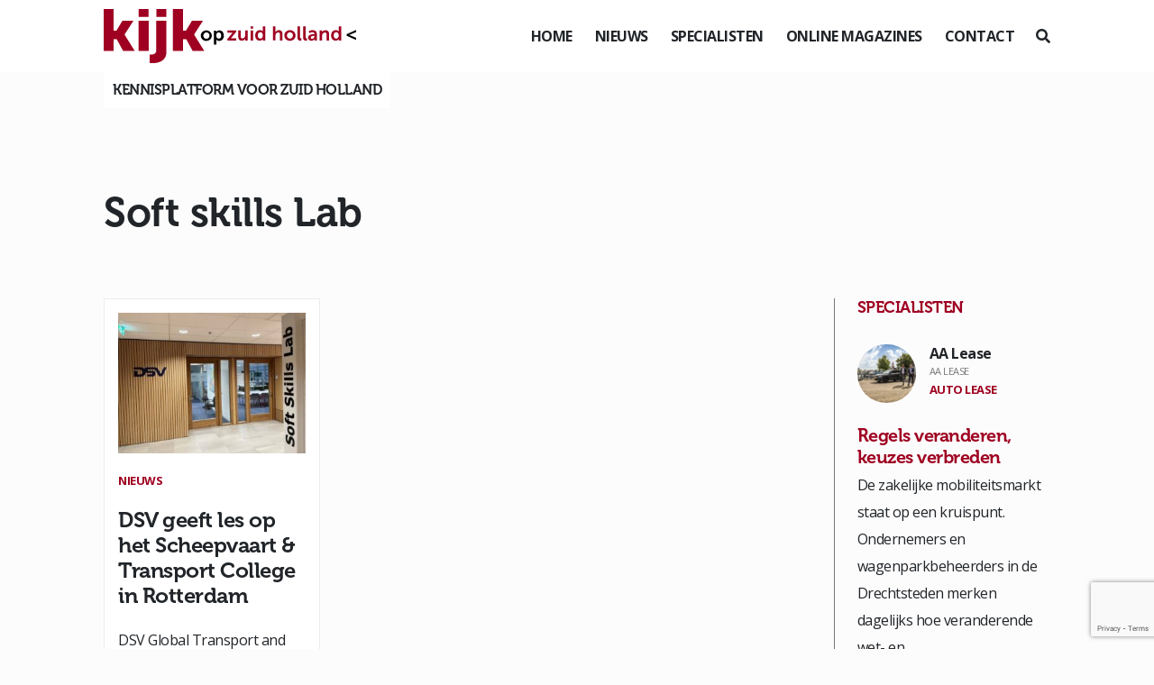

--- FILE ---
content_type: text/html; charset=UTF-8
request_url: https://www.kijkopzuid-holland.nl/tag/soft-skills-lab/
body_size: 12148
content:
<!DOCTYPE html>
<!--[if (IE 7)&!(IEMobile)]><html class="no-js lt-ie9 lt-ie8" lang="nl"><![endif]-->
<!--[if (IE 8)&!(IEMobile)]><html class="no-js lt-ie9" lang="nl"><![endif]-->
<!--[if gt IE 8]><!--> <html class="no-js" lang="nl"><!--<![endif]-->
	<head>
		<meta charset="UTF-8" />
	  	<meta http-equiv="X-UA-Compatible" content="IE=edge,chrome=1">
		<meta name="viewport" content="width=device-width, initial-scale=1.0">
		<meta http-equiv="cleartype" content="on">
		<link rel="pingback" href="https://www.kijkopzuid-holland.nl/xmlrpc.php" />
		<link rel="shortcut icon" href="https://www.kijkopzuid-holland.nl/wp-content/themes/kijkop2021/img/favicon.ico"/>
		<link rel="stylesheet" href="https://stackpath.bootstrapcdn.com/bootstrap/4.1.3/css/bootstrap.min.css" integrity="sha384-MCw98/SFnGE8fJT3GXwEOngsV7Zt27NXFoaoApmYm81iuXoPkFOJwJ8ERdknLPMO" crossorigin="anonymous">
		<link rel="stylesheet" href="https://use.fontawesome.com/releases/v5.6.0/css/all.css" integrity="sha384-aOkxzJ5uQz7WBObEZcHvV5JvRW3TUc2rNPA7pe3AwnsUohiw1Vj2Rgx2KSOkF5+h" crossorigin="anonymous">
    	<link href="https://www.kijkopzuid-holland.nl/wp-content/themes/kijkop2021/css/animate.css" rel="stylesheet" type="text/css">
		<link href="https://www.kijkopzuid-holland.nl/wp-content/themes/kijkop2021/css/lightbox.css" rel="stylesheet" type="text/css">
		<link rel="stylesheet" href="https://www.kijkopzuid-holland.nl/wp-content/themes/kijkop2021/assets/slick/slick.css">
  		<link rel="stylesheet" href="https://www.kijkopzuid-holland.nl/wp-content/themes/kijkop2021/assets/slick/slick-theme.css">
		<!-- Google tag (gtag.js) --> <script async src=https://www.googletagmanager.com/gtag/js?id=G-MF9EN8HTSL></script> <script> window.dataLayer = window.dataLayer || []; function gtag(){dataLayer.push(arguments);} gtag('js', new Date()); gtag('config', 'G-MF9EN8HTSL'); </script>
		<meta name='robots' content='index, follow, max-image-preview:large, max-snippet:-1, max-video-preview:-1' />
	<style>img:is([sizes="auto" i], [sizes^="auto," i]) { contain-intrinsic-size: 3000px 1500px }</style>
	
	<!-- This site is optimized with the Yoast SEO plugin v26.4 - https://yoast.com/wordpress/plugins/seo/ -->
	<title>Soft skills Lab Archives - Kijk op Zuid-Holland</title>
	<link rel="canonical" href="https://www.kijkopzuid-holland.nl/tag/soft-skills-lab/" />
	<meta property="og:locale" content="nl_NL" />
	<meta property="og:type" content="article" />
	<meta property="og:title" content="Soft skills Lab Archives - Kijk op Zuid-Holland" />
	<meta property="og:url" content="https://www.kijkopzuid-holland.nl/tag/soft-skills-lab/" />
	<meta property="og:site_name" content="Kijk op Zuid-Holland" />
	<meta name="twitter:card" content="summary_large_image" />
	<script type="application/ld+json" class="yoast-schema-graph">{"@context":"https://schema.org","@graph":[{"@type":"CollectionPage","@id":"https://www.kijkopzuid-holland.nl/tag/soft-skills-lab/","url":"https://www.kijkopzuid-holland.nl/tag/soft-skills-lab/","name":"Soft skills Lab Archives - Kijk op Zuid-Holland","isPartOf":{"@id":"https://www.kijkopzuid-holland.nl/#website"},"primaryImageOfPage":{"@id":"https://www.kijkopzuid-holland.nl/tag/soft-skills-lab/#primaryimage"},"image":{"@id":"https://www.kijkopzuid-holland.nl/tag/soft-skills-lab/#primaryimage"},"thumbnailUrl":"https://www.kijkopzuid-holland.nl/wp-content/uploads/2023/12/DSV-300x225-1.jpg","breadcrumb":{"@id":"https://www.kijkopzuid-holland.nl/tag/soft-skills-lab/#breadcrumb"},"inLanguage":"nl-NL"},{"@type":"ImageObject","inLanguage":"nl-NL","@id":"https://www.kijkopzuid-holland.nl/tag/soft-skills-lab/#primaryimage","url":"https://www.kijkopzuid-holland.nl/wp-content/uploads/2023/12/DSV-300x225-1.jpg","contentUrl":"https://www.kijkopzuid-holland.nl/wp-content/uploads/2023/12/DSV-300x225-1.jpg","width":300,"height":225,"caption":"DSV geeft les op het Scheepvaart & Transport College in Rotterdam"},{"@type":"BreadcrumbList","@id":"https://www.kijkopzuid-holland.nl/tag/soft-skills-lab/#breadcrumb","itemListElement":[{"@type":"ListItem","position":1,"name":"Home","item":"https://www.kijkopzuid-holland.nl/"},{"@type":"ListItem","position":2,"name":"Soft skills Lab"}]},{"@type":"WebSite","@id":"https://www.kijkopzuid-holland.nl/#website","url":"https://www.kijkopzuid-holland.nl/","name":"Kijk op Zuid-Holland","description":"Kennisplatform voor Zuid Holland","publisher":{"@id":"https://www.kijkopzuid-holland.nl/#organization"},"potentialAction":[{"@type":"SearchAction","target":{"@type":"EntryPoint","urlTemplate":"https://www.kijkopzuid-holland.nl/?s={search_term_string}"},"query-input":{"@type":"PropertyValueSpecification","valueRequired":true,"valueName":"search_term_string"}}],"inLanguage":"nl-NL"},{"@type":"Organization","@id":"https://www.kijkopzuid-holland.nl/#organization","name":"Kijk op Zuid-Holland","url":"https://www.kijkopzuid-holland.nl/","logo":{"@type":"ImageObject","inLanguage":"nl-NL","@id":"https://www.kijkopzuid-holland.nl/#/schema/logo/image/","url":"https://www.kijkopzuid-holland.nl/wp-content/uploads/2023/11/logo.svg","contentUrl":"https://www.kijkopzuid-holland.nl/wp-content/uploads/2023/11/logo.svg","caption":"Kijk op Zuid-Holland"},"image":{"@id":"https://www.kijkopzuid-holland.nl/#/schema/logo/image/"}}]}</script>
	<!-- / Yoast SEO plugin. -->



<link rel="alternate" type="application/rss+xml" title="Kijk op Zuid-Holland &raquo; Soft skills Lab tag feed" href="https://www.kijkopzuid-holland.nl/tag/soft-skills-lab/feed/" />
<style id='wp-emoji-styles-inline-css' type='text/css'>

	img.wp-smiley, img.emoji {
		display: inline !important;
		border: none !important;
		box-shadow: none !important;
		height: 1em !important;
		width: 1em !important;
		margin: 0 0.07em !important;
		vertical-align: -0.1em !important;
		background: none !important;
		padding: 0 !important;
	}
</style>
<link rel='stylesheet' id='wp-block-library-css' href='https://www.kijkopzuid-holland.nl/wp-includes/css/dist/block-library/style.min.css?ver=6.8.3' type='text/css' media='all' />
<style id='classic-theme-styles-inline-css' type='text/css'>
/*! This file is auto-generated */
.wp-block-button__link{color:#fff;background-color:#32373c;border-radius:9999px;box-shadow:none;text-decoration:none;padding:calc(.667em + 2px) calc(1.333em + 2px);font-size:1.125em}.wp-block-file__button{background:#32373c;color:#fff;text-decoration:none}
</style>
<style id='global-styles-inline-css' type='text/css'>
:root{--wp--preset--aspect-ratio--square: 1;--wp--preset--aspect-ratio--4-3: 4/3;--wp--preset--aspect-ratio--3-4: 3/4;--wp--preset--aspect-ratio--3-2: 3/2;--wp--preset--aspect-ratio--2-3: 2/3;--wp--preset--aspect-ratio--16-9: 16/9;--wp--preset--aspect-ratio--9-16: 9/16;--wp--preset--color--black: #000000;--wp--preset--color--cyan-bluish-gray: #abb8c3;--wp--preset--color--white: #ffffff;--wp--preset--color--pale-pink: #f78da7;--wp--preset--color--vivid-red: #cf2e2e;--wp--preset--color--luminous-vivid-orange: #ff6900;--wp--preset--color--luminous-vivid-amber: #fcb900;--wp--preset--color--light-green-cyan: #7bdcb5;--wp--preset--color--vivid-green-cyan: #00d084;--wp--preset--color--pale-cyan-blue: #8ed1fc;--wp--preset--color--vivid-cyan-blue: #0693e3;--wp--preset--color--vivid-purple: #9b51e0;--wp--preset--gradient--vivid-cyan-blue-to-vivid-purple: linear-gradient(135deg,rgba(6,147,227,1) 0%,rgb(155,81,224) 100%);--wp--preset--gradient--light-green-cyan-to-vivid-green-cyan: linear-gradient(135deg,rgb(122,220,180) 0%,rgb(0,208,130) 100%);--wp--preset--gradient--luminous-vivid-amber-to-luminous-vivid-orange: linear-gradient(135deg,rgba(252,185,0,1) 0%,rgba(255,105,0,1) 100%);--wp--preset--gradient--luminous-vivid-orange-to-vivid-red: linear-gradient(135deg,rgba(255,105,0,1) 0%,rgb(207,46,46) 100%);--wp--preset--gradient--very-light-gray-to-cyan-bluish-gray: linear-gradient(135deg,rgb(238,238,238) 0%,rgb(169,184,195) 100%);--wp--preset--gradient--cool-to-warm-spectrum: linear-gradient(135deg,rgb(74,234,220) 0%,rgb(151,120,209) 20%,rgb(207,42,186) 40%,rgb(238,44,130) 60%,rgb(251,105,98) 80%,rgb(254,248,76) 100%);--wp--preset--gradient--blush-light-purple: linear-gradient(135deg,rgb(255,206,236) 0%,rgb(152,150,240) 100%);--wp--preset--gradient--blush-bordeaux: linear-gradient(135deg,rgb(254,205,165) 0%,rgb(254,45,45) 50%,rgb(107,0,62) 100%);--wp--preset--gradient--luminous-dusk: linear-gradient(135deg,rgb(255,203,112) 0%,rgb(199,81,192) 50%,rgb(65,88,208) 100%);--wp--preset--gradient--pale-ocean: linear-gradient(135deg,rgb(255,245,203) 0%,rgb(182,227,212) 50%,rgb(51,167,181) 100%);--wp--preset--gradient--electric-grass: linear-gradient(135deg,rgb(202,248,128) 0%,rgb(113,206,126) 100%);--wp--preset--gradient--midnight: linear-gradient(135deg,rgb(2,3,129) 0%,rgb(40,116,252) 100%);--wp--preset--font-size--small: 13px;--wp--preset--font-size--medium: 20px;--wp--preset--font-size--large: 36px;--wp--preset--font-size--x-large: 42px;--wp--preset--spacing--20: 0.44rem;--wp--preset--spacing--30: 0.67rem;--wp--preset--spacing--40: 1rem;--wp--preset--spacing--50: 1.5rem;--wp--preset--spacing--60: 2.25rem;--wp--preset--spacing--70: 3.38rem;--wp--preset--spacing--80: 5.06rem;--wp--preset--shadow--natural: 6px 6px 9px rgba(0, 0, 0, 0.2);--wp--preset--shadow--deep: 12px 12px 50px rgba(0, 0, 0, 0.4);--wp--preset--shadow--sharp: 6px 6px 0px rgba(0, 0, 0, 0.2);--wp--preset--shadow--outlined: 6px 6px 0px -3px rgba(255, 255, 255, 1), 6px 6px rgba(0, 0, 0, 1);--wp--preset--shadow--crisp: 6px 6px 0px rgba(0, 0, 0, 1);}:where(.is-layout-flex){gap: 0.5em;}:where(.is-layout-grid){gap: 0.5em;}body .is-layout-flex{display: flex;}.is-layout-flex{flex-wrap: wrap;align-items: center;}.is-layout-flex > :is(*, div){margin: 0;}body .is-layout-grid{display: grid;}.is-layout-grid > :is(*, div){margin: 0;}:where(.wp-block-columns.is-layout-flex){gap: 2em;}:where(.wp-block-columns.is-layout-grid){gap: 2em;}:where(.wp-block-post-template.is-layout-flex){gap: 1.25em;}:where(.wp-block-post-template.is-layout-grid){gap: 1.25em;}.has-black-color{color: var(--wp--preset--color--black) !important;}.has-cyan-bluish-gray-color{color: var(--wp--preset--color--cyan-bluish-gray) !important;}.has-white-color{color: var(--wp--preset--color--white) !important;}.has-pale-pink-color{color: var(--wp--preset--color--pale-pink) !important;}.has-vivid-red-color{color: var(--wp--preset--color--vivid-red) !important;}.has-luminous-vivid-orange-color{color: var(--wp--preset--color--luminous-vivid-orange) !important;}.has-luminous-vivid-amber-color{color: var(--wp--preset--color--luminous-vivid-amber) !important;}.has-light-green-cyan-color{color: var(--wp--preset--color--light-green-cyan) !important;}.has-vivid-green-cyan-color{color: var(--wp--preset--color--vivid-green-cyan) !important;}.has-pale-cyan-blue-color{color: var(--wp--preset--color--pale-cyan-blue) !important;}.has-vivid-cyan-blue-color{color: var(--wp--preset--color--vivid-cyan-blue) !important;}.has-vivid-purple-color{color: var(--wp--preset--color--vivid-purple) !important;}.has-black-background-color{background-color: var(--wp--preset--color--black) !important;}.has-cyan-bluish-gray-background-color{background-color: var(--wp--preset--color--cyan-bluish-gray) !important;}.has-white-background-color{background-color: var(--wp--preset--color--white) !important;}.has-pale-pink-background-color{background-color: var(--wp--preset--color--pale-pink) !important;}.has-vivid-red-background-color{background-color: var(--wp--preset--color--vivid-red) !important;}.has-luminous-vivid-orange-background-color{background-color: var(--wp--preset--color--luminous-vivid-orange) !important;}.has-luminous-vivid-amber-background-color{background-color: var(--wp--preset--color--luminous-vivid-amber) !important;}.has-light-green-cyan-background-color{background-color: var(--wp--preset--color--light-green-cyan) !important;}.has-vivid-green-cyan-background-color{background-color: var(--wp--preset--color--vivid-green-cyan) !important;}.has-pale-cyan-blue-background-color{background-color: var(--wp--preset--color--pale-cyan-blue) !important;}.has-vivid-cyan-blue-background-color{background-color: var(--wp--preset--color--vivid-cyan-blue) !important;}.has-vivid-purple-background-color{background-color: var(--wp--preset--color--vivid-purple) !important;}.has-black-border-color{border-color: var(--wp--preset--color--black) !important;}.has-cyan-bluish-gray-border-color{border-color: var(--wp--preset--color--cyan-bluish-gray) !important;}.has-white-border-color{border-color: var(--wp--preset--color--white) !important;}.has-pale-pink-border-color{border-color: var(--wp--preset--color--pale-pink) !important;}.has-vivid-red-border-color{border-color: var(--wp--preset--color--vivid-red) !important;}.has-luminous-vivid-orange-border-color{border-color: var(--wp--preset--color--luminous-vivid-orange) !important;}.has-luminous-vivid-amber-border-color{border-color: var(--wp--preset--color--luminous-vivid-amber) !important;}.has-light-green-cyan-border-color{border-color: var(--wp--preset--color--light-green-cyan) !important;}.has-vivid-green-cyan-border-color{border-color: var(--wp--preset--color--vivid-green-cyan) !important;}.has-pale-cyan-blue-border-color{border-color: var(--wp--preset--color--pale-cyan-blue) !important;}.has-vivid-cyan-blue-border-color{border-color: var(--wp--preset--color--vivid-cyan-blue) !important;}.has-vivid-purple-border-color{border-color: var(--wp--preset--color--vivid-purple) !important;}.has-vivid-cyan-blue-to-vivid-purple-gradient-background{background: var(--wp--preset--gradient--vivid-cyan-blue-to-vivid-purple) !important;}.has-light-green-cyan-to-vivid-green-cyan-gradient-background{background: var(--wp--preset--gradient--light-green-cyan-to-vivid-green-cyan) !important;}.has-luminous-vivid-amber-to-luminous-vivid-orange-gradient-background{background: var(--wp--preset--gradient--luminous-vivid-amber-to-luminous-vivid-orange) !important;}.has-luminous-vivid-orange-to-vivid-red-gradient-background{background: var(--wp--preset--gradient--luminous-vivid-orange-to-vivid-red) !important;}.has-very-light-gray-to-cyan-bluish-gray-gradient-background{background: var(--wp--preset--gradient--very-light-gray-to-cyan-bluish-gray) !important;}.has-cool-to-warm-spectrum-gradient-background{background: var(--wp--preset--gradient--cool-to-warm-spectrum) !important;}.has-blush-light-purple-gradient-background{background: var(--wp--preset--gradient--blush-light-purple) !important;}.has-blush-bordeaux-gradient-background{background: var(--wp--preset--gradient--blush-bordeaux) !important;}.has-luminous-dusk-gradient-background{background: var(--wp--preset--gradient--luminous-dusk) !important;}.has-pale-ocean-gradient-background{background: var(--wp--preset--gradient--pale-ocean) !important;}.has-electric-grass-gradient-background{background: var(--wp--preset--gradient--electric-grass) !important;}.has-midnight-gradient-background{background: var(--wp--preset--gradient--midnight) !important;}.has-small-font-size{font-size: var(--wp--preset--font-size--small) !important;}.has-medium-font-size{font-size: var(--wp--preset--font-size--medium) !important;}.has-large-font-size{font-size: var(--wp--preset--font-size--large) !important;}.has-x-large-font-size{font-size: var(--wp--preset--font-size--x-large) !important;}
:where(.wp-block-post-template.is-layout-flex){gap: 1.25em;}:where(.wp-block-post-template.is-layout-grid){gap: 1.25em;}
:where(.wp-block-columns.is-layout-flex){gap: 2em;}:where(.wp-block-columns.is-layout-grid){gap: 2em;}
:root :where(.wp-block-pullquote){font-size: 1.5em;line-height: 1.6;}
</style>
<link rel='stylesheet' id='gn-frontend-gnfollow-style-css' href='https://www.kijkopzuid-holland.nl/wp-content/plugins/gn-publisher/assets/css/gn-frontend-gnfollow.min.css?ver=1.5.24' type='text/css' media='all' />
<link rel='stylesheet' id='wer-ads-css-css' href='https://www.kijkopzuid-holland.nl/wp-content/plugins/wer-ads/public/css/main.css?ver=6.8.3' type='text/css' media='all' />
<link rel='stylesheet' id='swiper-css' href='https://www.kijkopzuid-holland.nl/wp-content/plugins/wer-ads/public/css/swiper-bundle.css?ver=6.8.3' type='text/css' media='all' />
<link rel='stylesheet' id='wer_autopublish_main-css' href='https://www.kijkopzuid-holland.nl/wp-content/plugins/wer-onlinepublicaties//public/css/front.css?ver=6.8.3' type='text/css' media='all' />
<link rel='stylesheet' id='screen-css' href='https://www.kijkopzuid-holland.nl/wp-content/themes/kijkop2021/style.css?ver=6.8.3' type='text/css' media='screen' />
<link rel="https://api.w.org/" href="https://www.kijkopzuid-holland.nl/wp-json/" /><link rel="alternate" title="JSON" type="application/json" href="https://www.kijkopzuid-holland.nl/wp-json/wp/v2/tags/47" /><link rel="EditURI" type="application/rsd+xml" title="RSD" href="https://www.kijkopzuid-holland.nl/xmlrpc.php?rsd" />
<meta name="generator" content="WordPress 6.8.3" />
<style>
            :root {
                --main-primary-color: #9f0021;
            }
        </style><link rel="icon" href="https://www.kijkopzuid-holland.nl/wp-content/uploads/2023/11/cropped-image-32x32.jpeg" sizes="32x32" />
<link rel="icon" href="https://www.kijkopzuid-holland.nl/wp-content/uploads/2023/11/cropped-image-192x192.jpeg" sizes="192x192" />
<link rel="apple-touch-icon" href="https://www.kijkopzuid-holland.nl/wp-content/uploads/2023/11/cropped-image-180x180.jpeg" />
<meta name="msapplication-TileImage" content="https://www.kijkopzuid-holland.nl/wp-content/uploads/2023/11/cropped-image-270x270.jpeg" />
		<style type="text/css" id="wp-custom-css">
			.publication--item .thumbnail {
	margin-bottom:20px;
}		</style>
		<noscript><style id="rocket-lazyload-nojs-css">.rll-youtube-player, [data-lazy-src]{display:none !important;}</style></noscript>	<meta name="generator" content="WP Rocket 3.20.1.2" data-wpr-features="wpr_lazyload_images wpr_desktop" /></head>
	<body class="archive tag tag-soft-skills-lab tag-47 wp-custom-logo wp-theme-kijkop2021" id="">
	<div data-rocket-location-hash="fc619534ee322ae76df39222702ce604" class="preloader"></div>
<header data-rocket-location-hash="376287218b6ead3b5b6fc67b7e0c0376">
		<div data-rocket-location-hash="fe0ce8c8f8fc8e7f23ee593b99868c0f" class="container-fluid">
			<div data-rocket-location-hash="5af47f6829f724b092e5b844a38e0bc1" class="row">
				<div class="col-12 d-flex align-items-center justify-content-between">
					<div class="logo">
						
						<a href="https://www.kijkopzuid-holland.nl">
							<?xml version="1.0" encoding="utf-8"?>
<!-- Generator: Adobe Illustrator 28.0.0, SVG Export Plug-In . SVG Version: 6.00 Build 0)  -->
<svg version="1.1" id="Laag_1" xmlns="http://www.w3.org/2000/svg" xmlns:xlink="http://www.w3.org/1999/xlink" x="0px" y="0px"
	 viewBox="0 0 293.7 63" style="enable-background:new 0 0 293.7 63;" xml:space="preserve">
<style type="text/css">
	.st0{fill:#9F0021;}
</style>
<g>
	<path class="st0" d="M-0.3,0h11.8v25.3h3.3l7-11.6h12.8l-10.3,16v0.1l11.8,19H22.6l-7.4-13.6h-3.7v13.7H-0.3V0z"/>
	<path class="st0" d="M40.6,13.7h11.8v35.2H40.6V13.7z M40.7,0h11.5v9.2H40.7V0z"/>
	<path class="st0" d="M73,13.7v36.1c0,2.9-0.6,5.3-1.8,7.1c-1.2,1.8-2.7,3.1-4.4,4c-1.7,0.9-3.5,1.5-5.4,1.8
		c-1.9,0.3-3.5,0.4-4.9,0.4c-0.5,0-0.9,0-1.3,0c-0.4,0-0.7,0-1-0.1c-0.3,0-0.6-0.1-0.8-0.1v-9.9c0.1,0,0.2,0,0.4,0h1.1
		c0.6,0,1.3,0,2-0.1c0.7-0.1,1.4-0.3,2-0.6c0.6-0.3,1.2-0.8,1.6-1.4c0.5-0.6,0.7-1.4,0.7-2.4V13.6L73,13.7L73,13.7z M61.3,0h11.5
		v9.2H61.3V0z"/>
	<path class="st0" d="M80.6,0h11.8v25.3h3.3l7-11.6h12.8l-10.3,16v0.1l11.8,19h-13.5l-7.4-13.6h-3.7v13.7H80.6L80.6,0L80.6,0z"/>
	<g>
		<path d="M113,31c0-0.9,0.2-1.7,0.5-2.4c0.3-0.8,0.8-1.4,1.4-1.9c0.6-0.5,1.3-0.9,2-1.3c0.8-0.3,1.6-0.5,2.5-0.5
			c0.9,0,1.7,0.1,2.5,0.5c0.8,0.3,1.4,0.7,2,1.3c0.6,0.5,1,1.2,1.4,1.9s0.5,1.6,0.5,2.4c0,0.9-0.2,1.7-0.5,2.5s-0.8,1.4-1.4,1.9
			c-0.6,0.5-1.3,0.9-2,1.3c-0.8,0.3-1.6,0.5-2.5,0.5c-0.9,0-1.7-0.1-2.5-0.5c-0.8-0.3-1.4-0.7-2-1.3c-0.6-0.5-1-1.2-1.4-1.9
			C113.2,32.7,113,31.9,113,31z M116,31c0,0.5,0.1,1,0.3,1.5c0.2,0.5,0.5,0.8,0.8,1.1c0.3,0.3,0.7,0.6,1.1,0.7
			c0.4,0.2,0.9,0.3,1.4,0.3c0.5,0,0.9-0.1,1.4-0.3c0.4-0.2,0.8-0.4,1.1-0.7c0.3-0.3,0.5-0.7,0.7-1.1c0.2-0.5,0.3-0.9,0.3-1.5
			c0-0.5-0.1-1-0.3-1.5c-0.2-0.5-0.5-0.8-0.7-1.2c-0.3-0.3-0.7-0.6-1.1-0.7c-0.4-0.2-0.9-0.3-1.4-0.3c-0.5,0-0.9,0.1-1.4,0.3
			c-0.4,0.2-0.8,0.4-1.1,0.7c-0.3,0.3-0.6,0.7-0.8,1.2C116.1,29.9,116,30.4,116,31z"/>
		<path d="M128.2,25.1h2.7V26c0,0.1,0,0.2,0,0.3c0,0.1,0,0.2,0,0.3c0,0.1,0,0.1,0,0.2h0c0.2-0.4,0.5-0.7,0.9-0.9
			c0.3-0.2,0.7-0.5,1.2-0.7c0.5-0.2,1-0.3,1.7-0.3c0.8,0,1.5,0.1,2.1,0.5s1.2,0.7,1.6,1.3c0.5,0.5,0.8,1.2,1,1.9s0.4,1.6,0.4,2.5
			c0,0.9-0.1,1.8-0.4,2.5s-0.6,1.4-1.1,1.9c-0.5,0.5-1,0.9-1.7,1.2c-0.6,0.3-1.4,0.5-2.1,0.5c-0.6,0-1.1-0.1-1.5-0.2
			c-0.4-0.2-0.8-0.4-1-0.5c-0.3-0.2-0.6-0.5-0.8-0.8h0c0,0.1,0,0.2,0,0.3c0,0.1,0,0.2,0,0.3c0,0.1,0,0.3,0,0.4v4.9h-2.9L128.2,25.1
			L128.2,25.1z M131,31c0,0.5,0,0.9,0.2,1.3c0.1,0.4,0.3,0.8,0.5,1.1c0.2,0.3,0.5,0.6,0.9,0.8c0.4,0.2,0.8,0.3,1.3,0.3
			c0.4,0,0.8-0.1,1.1-0.2c0.4-0.2,0.7-0.4,0.9-0.7c0.3-0.3,0.5-0.7,0.6-1.1c0.1-0.5,0.2-0.9,0.2-1.5c0-1.1-0.3-2-0.8-2.7
			c-0.5-0.7-1.2-1-2.1-1c-0.4,0-0.8,0.1-1.1,0.2c-0.4,0.1-0.7,0.4-0.9,0.7c-0.3,0.3-0.5,0.7-0.6,1.1C131,29.8,131,30.4,131,31z"/>
		<path d="M282.7,29.3l11-4.9v2.5l-8,3.3v0l7.9,3.3V36l-11-4.9L282.7,29.3L282.7,29.3z"/>
	</g>
	<g>
		<path class="st0" d="M143.8,35.2l5.3-6.6c0.5-0.7,1-1.1,1-1.1v0c0,0-0.4,0-1.1,0h-5V25h10.1v1.6l-5.3,6.6c-0.5,0.7-1,1.1-1,1.1v0
			c0,0,0.4-0.1,1.1-0.1h5.4v2.5h-10.4L143.8,35.2L143.8,35.2z"/>
		<path class="st0" d="M156.6,24.9h2.9v7c0,1.4,0.4,2.4,1.9,2.4c2.1,0,3.3-1.9,3.3-4v-5.4h2.9v11.8h-2.8v-1.4c0-0.5,0-0.8,0-0.8h0
			c-0.6,1.2-2.1,2.4-4.1,2.4c-2.5,0-4.1-1.3-4.1-4.5L156.6,24.9L156.6,24.9z"/>
		<path class="st0" d="M170.9,20.3h2.9v2.6h-2.9V20.3z M170.9,24.9h2.9v11.8h-2.9V24.9z"/>
		<path class="st0" d="M181.7,24.6c2.6,0,3.4,1.5,3.4,1.5h0c0,0,0-0.3,0-0.7v-5.2h2.9v16.5h-2.8v-1c0-0.5,0-0.8,0-0.8h0
			c0,0-1,2-3.7,2c-3.2,0-5.2-2.5-5.2-6.2C176.3,27.1,178.5,24.6,181.7,24.6z M182.2,34.5c1.5,0,3-1.1,3-3.8c0-1.9-1-3.7-2.9-3.7
			c-1.6,0-3,1.3-3,3.7C179.3,33,180.5,34.5,182.2,34.5z"/>
		<path class="st0" d="M196.9,20.3h2.9V26c0,0.6,0,1,0,1h0c0.6-1.1,2-2.4,4.1-2.4c2.6,0,4.1,1.4,4.1,4.5v7.6h-2.9v-7
			c0-1.4-0.4-2.4-1.9-2.4c-1.5,0-2.8,1-3.2,2.4c-0.1,0.5-0.2,1-0.2,1.5v5.4h-2.9L196.9,20.3L196.9,20.3z"/>
		<path class="st0" d="M216.7,24.6c3.6,0,6.5,2.6,6.5,6.2c0,3.7-2.9,6.2-6.5,6.2s-6.5-2.5-6.5-6.2C210.2,27.2,213.1,24.6,216.7,24.6
			z M216.7,34.5c1.9,0,3.5-1.5,3.5-3.7c0-2.2-1.6-3.7-3.5-3.7c-1.9,0-3.5,1.5-3.5,3.7C213.2,33,214.8,34.5,216.7,34.5z"/>
		<path class="st0" d="M225.5,20.3h2.9v12.3c0,1.3,0.5,1.6,1.2,1.6c0.2,0,0.5,0,0.5,0v2.6c0,0-0.5,0.1-0.9,0.1
			c-1.6,0-3.7-0.4-3.7-3.8L225.5,20.3L225.5,20.3z"/>
		<path class="st0" d="M232,20.3h2.9v12.3c0,1.3,0.5,1.6,1.2,1.6c0.2,0,0.5,0,0.5,0v2.6c0,0-0.5,0.1-0.9,0.1c-1.6,0-3.7-0.4-3.7-3.8
			L232,20.3L232,20.3z"/>
		<path class="st0" d="M244.8,29.3h0.4v-0.2c0-1.5-1-2.1-2.3-2.1c-1.7,0-3.3,1.1-3.3,1.1l-1.1-2.1c0,0,1.9-1.4,4.7-1.4
			c3.1,0,4.9,1.7,4.9,4.7v7.4h-2.7v-1c0-0.5,0-0.8,0-0.8h0c0,0-0.9,2.1-3.6,2.1c-2.1,0-4-1.3-4-3.7
			C237.8,29.6,242.9,29.3,244.8,29.3z M242.6,34.7c1.5,0,2.7-1.7,2.7-3.1v-0.3h-0.5c-1.5,0-3.9,0.2-3.9,1.9
			C240.8,34,241.3,34.7,242.6,34.7z"/>
		<path class="st0" d="M251.2,24.9h2.8v1.4c0,0.5,0,0.8,0,0.8h0c0.5-1,1.8-2.4,4.2-2.4c2.6,0,4.1,1.4,4.1,4.5v7.6h-2.9v-7
			c0-1.4-0.4-2.4-1.9-2.4c-1.6,0-2.8,1-3.2,2.4c-0.2,0.5-0.2,1-0.2,1.6v5.4h-2.9L251.2,24.9L251.2,24.9z"/>
		<path class="st0" d="M270,24.6c2.6,0,3.4,1.5,3.4,1.5h0c0,0,0-0.3,0-0.7v-5.2h2.9v16.5h-2.8v-1c0-0.5,0-0.8,0-0.8h0c0,0-1,2-3.7,2
			c-3.2,0-5.2-2.5-5.2-6.2C264.6,27.1,266.8,24.6,270,24.6z M270.5,34.5c1.5,0,3-1.1,3-3.8c0-1.9-1-3.7-2.9-3.7c-1.6,0-3,1.3-3,3.7
			C267.6,33,268.7,34.5,270.5,34.5z"/>
	</g>
</g>
</svg>
						</a>
					</div>
					<div class="d-flex align-items-center">
						<div class="menu">
							<ul>
								<li id="menu-item-7098" class="menu-item menu-item-type-post_type menu-item-object-page menu-item-home menu-item-7098"><a href="https://www.kijkopzuid-holland.nl/">Home</a></li>
<li id="menu-item-7100" class="menu-item menu-item-type-post_type menu-item-object-page menu-item-7100"><a href="https://www.kijkopzuid-holland.nl/nieuws/">Nieuws</a></li>
<li id="menu-item-7102" class="menu-item menu-item-type-post_type menu-item-object-page menu-item-7102"><a href="https://www.kijkopzuid-holland.nl/specialisten/">Specialisten</a></li>
<li id="menu-item-7101" class="menu-item menu-item-type-post_type menu-item-object-page menu-item-7101"><a href="https://www.kijkopzuid-holland.nl/online-magazines/">Online magazines</a></li>
<li id="menu-item-7099" class="menu-item menu-item-type-post_type menu-item-object-page menu-item-7099"><a href="https://www.kijkopzuid-holland.nl/contact/">Contact</a></li>
							</ul>
						</div>
						<div class="mobiel-menu-knop" id="toggle"><i></i></div>
						<div class="zoek ml-4" id="zoeken">
							<i class="fas fa-search"></i>
						</div>
					</div>
					<div class="header-slogan">Kennisplatform voor Zuid Holland</div>
				</div>
			</div>
		</div>
	</header>
	<div data-rocket-location-hash="9b821c72fad746128be13f802ec59ff7" class="wrapper">
		<main data-rocket-location-hash="f72f550967d61f402d4e59a6a4ffb422">
		<div data-rocket-location-hash="6a991e0bbe6211509cdb51431fe7c7ef" class="container-fluid">
<<section class="mt-5">
	<div class="row">
		<div class="col-lg-9">
			<h1>Soft skills Lab</h1>
					</div>
	</div>	
	<div class="row mt-5 nieuws-overzicht">
		<div class="col-xl-9 col-lg-8">
				
			<div class="row ajax-posts">
							<div class="col-xl-4 col-6 mb-4">
														<div class="nieuws-item wow fadeInUp">
                                        <div class="thumbnail">
											<a href="https://www.kijkopzuid-holland.nl/dsv-geeft-les-op-het-scheepvaart-transport-college-in-rotterdam/"><img width="300" height="225" src="data:image/svg+xml,%3Csvg%20xmlns='http://www.w3.org/2000/svg'%20viewBox='0%200%20300%20225'%3E%3C/svg%3E" class="attachment-thumbnail-nieuws size-thumbnail-nieuws wp-post-image" alt="DSV geeft les op het Scheepvaart &amp; Transport College in Rotterdam" decoding="async" fetchpriority="high" data-lazy-src="https://www.kijkopzuid-holland.nl/wp-content/uploads/2023/12/DSV-300x225-1.jpg" /><noscript><img width="300" height="225" src="https://www.kijkopzuid-holland.nl/wp-content/uploads/2023/12/DSV-300x225-1.jpg" class="attachment-thumbnail-nieuws size-thumbnail-nieuws wp-post-image" alt="DSV geeft les op het Scheepvaart &amp; Transport College in Rotterdam" decoding="async" fetchpriority="high" /></noscript></a>
                                        </div>
                                        <div class="nieuwsitem-content">
                                           	<div class="cat"><a href="https://www.kijkopzuid-holland.nl/category/nieuws/">Nieuws</a></div>                                            <a href="https://www.kijkopzuid-holland.nl/dsv-geeft-les-op-het-scheepvaart-transport-college-in-rotterdam/">
												<h3>DSV geeft les op het Scheepvaart &amp; Transport College in Rotterdam</h3>
																										<p>DSV Global Transport and Logistics actief op het Scheepvaart &amp; Transport College (STC) in Rotterdam. In het praktijklokaal ‘Soft Skills Lab’ zijn een kantoortuin, werkplekken, vergaderruimtes en receptie gesimuleerd. Binnen deze periode zijn deze volledig in DSV-huisstijl. Gedurende vier weken geven diverse managers van DSV gastlessen over uiteenlopende onderwerpen,...</p>

																								</a>
                                        </div>
                                        <div class="nieuwsitem-after">
											<span class="date">5 december 2023</span>                                        </div>
                                    </div>				</div>
						</div>
							
		</div>
		<div class="col-xl-3 col-lg-4">
			<div class="sidebar">
							<div class="row">
							
									
								
																											<div class="col-12 mb-4">
										<div class="widget column-widget">
											<h5 class="text-uppercase txt-primary">Specialisten</h5>
																																	<div class="profiel-info">
																																																			<div class="thumb"><img src="data:image/svg+xml,%3Csvg%20xmlns='http://www.w3.org/2000/svg'%20viewBox='0%200%200%200'%3E%3C/svg%3E" data-lazy-src="https://www.kijkopzuid-holland.nl/wp-content/uploads/2024/12/20240606-_MG_2558_opt-150x150.jpg"><noscript><img src="https://www.kijkopzuid-holland.nl/wp-content/uploads/2024/12/20240606-_MG_2558_opt-150x150.jpg"></noscript></div>
													<div class="naam"><strong><a href="https://www.kijkopzuid-holland.nl/columnist/aa-lease/">AA Lease</a></strong></div>
													<div class="comp-info">AA Lease</div>
													<div class="functie txt-primary text-uppercase">Auto Lease</div>
																							</div>
																						<div class="recente-column mt-4">
												<h4 class="mb-1 txt-primary">Regels veranderen,  keuzes verbreden</h4>
												<p>De zakelijke mobiliteitsmarkt staat op een kruispunt. Ondernemers en wagenparkbeheerders in de Drechtsteden merken dagelijks hoe veranderende wet- en...</p>
												<a href="https://www.kijkopzuid-holland.nl/column/regels-veranderen-keuzes-verbreden/" class="btn btn-lees-meer">Lees meer</a>		
											</div>
										</div>
									</div>
																																		
								
								<div class="col-12 mb-4">
									<div class="widget nb-widget bg-secondary">
																			</div>
								</div>

								
								<div class="col-12 mb-4 d-none d-lg-block">
									<div class="widget nieuws-widget bg-secondary text-center">
										<h4>Heeft u interessant nieuws of een bijzonder verhaal?</h4>	
<p>Laat het ons weten via <a href="mailto:nieuwsberichten@kijkopzuid-holland.nl">nieuwsberichten@kijkopzuid-holland.nl</a> of via onze handige nieuwsmodule.</p>
<a href="https://www.kijkopzuid-holland.nl/nieuws-bericht-aanleveren/" class="btn btn-primary">Nieuws aanleveren</a>									</div>
								</div>

								
								<div class="col-12 mb-4 d-none d-md-block">
									<div class="widget sm-widget">
										<div class="valign">
											<h5>Volg ons op social media</h5>
											<div class="socialicons">
												<a class="icon" href="https://www.linkedin.com/company/kijkop-zuid-holland/" target="_blank"><i class="fab fa-linkedin-in"></i></a><a class="icon" href="https://www.facebook.com/kijkopzuidholland" target="_blank"><i class="fab fa-facebook-f"></i></a><a class="icon" href="https://twitter.com/KijkopZH" target="_blank"><i class="fab fa-twitter"></i></a>											</div>
										</div>
									</div>
								</div>

															</div>
						</div>		</div>
	</div>
</section>

</div>
	</main>
	<footer data-rocket-location-hash="29f4c0b805fde2b6fdecb4e341ca1717" class="bg-dark">
		<div data-rocket-location-hash="564305a86e17020b72de68e7cb9e7324" class="footertop">
		<div class="container-fluid">
			<div class="row">
				<div class="col-lg-4 mb-5 mb-lg-0">
					<div class="widget text-center text-lg-left">
						<div class="footerlogo">
														<?xml version="1.0" encoding="utf-8"?>
<!-- Generator: Adobe Illustrator 28.0.0, SVG Export Plug-In . SVG Version: 6.00 Build 0)  -->
<svg version="1.1" id="Laag_1" xmlns="http://www.w3.org/2000/svg" xmlns:xlink="http://www.w3.org/1999/xlink" x="0px" y="0px"
	 viewBox="0 0 293.7 63" style="enable-background:new 0 0 293.7 63;" xml:space="preserve">
<style type="text/css">
	.st0{fill:#9F0021;}
</style>
<g>
	<path class="st0" d="M-0.3,0h11.8v25.3h3.3l7-11.6h12.8l-10.3,16v0.1l11.8,19H22.6l-7.4-13.6h-3.7v13.7H-0.3V0z"/>
	<path class="st0" d="M40.6,13.7h11.8v35.2H40.6V13.7z M40.7,0h11.5v9.2H40.7V0z"/>
	<path class="st0" d="M73,13.7v36.1c0,2.9-0.6,5.3-1.8,7.1c-1.2,1.8-2.7,3.1-4.4,4c-1.7,0.9-3.5,1.5-5.4,1.8
		c-1.9,0.3-3.5,0.4-4.9,0.4c-0.5,0-0.9,0-1.3,0c-0.4,0-0.7,0-1-0.1c-0.3,0-0.6-0.1-0.8-0.1v-9.9c0.1,0,0.2,0,0.4,0h1.1
		c0.6,0,1.3,0,2-0.1c0.7-0.1,1.4-0.3,2-0.6c0.6-0.3,1.2-0.8,1.6-1.4c0.5-0.6,0.7-1.4,0.7-2.4V13.6L73,13.7L73,13.7z M61.3,0h11.5
		v9.2H61.3V0z"/>
	<path class="st0" d="M80.6,0h11.8v25.3h3.3l7-11.6h12.8l-10.3,16v0.1l11.8,19h-13.5l-7.4-13.6h-3.7v13.7H80.6L80.6,0L80.6,0z"/>
	<g>
		<path d="M113,31c0-0.9,0.2-1.7,0.5-2.4c0.3-0.8,0.8-1.4,1.4-1.9c0.6-0.5,1.3-0.9,2-1.3c0.8-0.3,1.6-0.5,2.5-0.5
			c0.9,0,1.7,0.1,2.5,0.5c0.8,0.3,1.4,0.7,2,1.3c0.6,0.5,1,1.2,1.4,1.9s0.5,1.6,0.5,2.4c0,0.9-0.2,1.7-0.5,2.5s-0.8,1.4-1.4,1.9
			c-0.6,0.5-1.3,0.9-2,1.3c-0.8,0.3-1.6,0.5-2.5,0.5c-0.9,0-1.7-0.1-2.5-0.5c-0.8-0.3-1.4-0.7-2-1.3c-0.6-0.5-1-1.2-1.4-1.9
			C113.2,32.7,113,31.9,113,31z M116,31c0,0.5,0.1,1,0.3,1.5c0.2,0.5,0.5,0.8,0.8,1.1c0.3,0.3,0.7,0.6,1.1,0.7
			c0.4,0.2,0.9,0.3,1.4,0.3c0.5,0,0.9-0.1,1.4-0.3c0.4-0.2,0.8-0.4,1.1-0.7c0.3-0.3,0.5-0.7,0.7-1.1c0.2-0.5,0.3-0.9,0.3-1.5
			c0-0.5-0.1-1-0.3-1.5c-0.2-0.5-0.5-0.8-0.7-1.2c-0.3-0.3-0.7-0.6-1.1-0.7c-0.4-0.2-0.9-0.3-1.4-0.3c-0.5,0-0.9,0.1-1.4,0.3
			c-0.4,0.2-0.8,0.4-1.1,0.7c-0.3,0.3-0.6,0.7-0.8,1.2C116.1,29.9,116,30.4,116,31z"/>
		<path d="M128.2,25.1h2.7V26c0,0.1,0,0.2,0,0.3c0,0.1,0,0.2,0,0.3c0,0.1,0,0.1,0,0.2h0c0.2-0.4,0.5-0.7,0.9-0.9
			c0.3-0.2,0.7-0.5,1.2-0.7c0.5-0.2,1-0.3,1.7-0.3c0.8,0,1.5,0.1,2.1,0.5s1.2,0.7,1.6,1.3c0.5,0.5,0.8,1.2,1,1.9s0.4,1.6,0.4,2.5
			c0,0.9-0.1,1.8-0.4,2.5s-0.6,1.4-1.1,1.9c-0.5,0.5-1,0.9-1.7,1.2c-0.6,0.3-1.4,0.5-2.1,0.5c-0.6,0-1.1-0.1-1.5-0.2
			c-0.4-0.2-0.8-0.4-1-0.5c-0.3-0.2-0.6-0.5-0.8-0.8h0c0,0.1,0,0.2,0,0.3c0,0.1,0,0.2,0,0.3c0,0.1,0,0.3,0,0.4v4.9h-2.9L128.2,25.1
			L128.2,25.1z M131,31c0,0.5,0,0.9,0.2,1.3c0.1,0.4,0.3,0.8,0.5,1.1c0.2,0.3,0.5,0.6,0.9,0.8c0.4,0.2,0.8,0.3,1.3,0.3
			c0.4,0,0.8-0.1,1.1-0.2c0.4-0.2,0.7-0.4,0.9-0.7c0.3-0.3,0.5-0.7,0.6-1.1c0.1-0.5,0.2-0.9,0.2-1.5c0-1.1-0.3-2-0.8-2.7
			c-0.5-0.7-1.2-1-2.1-1c-0.4,0-0.8,0.1-1.1,0.2c-0.4,0.1-0.7,0.4-0.9,0.7c-0.3,0.3-0.5,0.7-0.6,1.1C131,29.8,131,30.4,131,31z"/>
		<path d="M282.7,29.3l11-4.9v2.5l-8,3.3v0l7.9,3.3V36l-11-4.9L282.7,29.3L282.7,29.3z"/>
	</g>
	<g>
		<path class="st0" d="M143.8,35.2l5.3-6.6c0.5-0.7,1-1.1,1-1.1v0c0,0-0.4,0-1.1,0h-5V25h10.1v1.6l-5.3,6.6c-0.5,0.7-1,1.1-1,1.1v0
			c0,0,0.4-0.1,1.1-0.1h5.4v2.5h-10.4L143.8,35.2L143.8,35.2z"/>
		<path class="st0" d="M156.6,24.9h2.9v7c0,1.4,0.4,2.4,1.9,2.4c2.1,0,3.3-1.9,3.3-4v-5.4h2.9v11.8h-2.8v-1.4c0-0.5,0-0.8,0-0.8h0
			c-0.6,1.2-2.1,2.4-4.1,2.4c-2.5,0-4.1-1.3-4.1-4.5L156.6,24.9L156.6,24.9z"/>
		<path class="st0" d="M170.9,20.3h2.9v2.6h-2.9V20.3z M170.9,24.9h2.9v11.8h-2.9V24.9z"/>
		<path class="st0" d="M181.7,24.6c2.6,0,3.4,1.5,3.4,1.5h0c0,0,0-0.3,0-0.7v-5.2h2.9v16.5h-2.8v-1c0-0.5,0-0.8,0-0.8h0
			c0,0-1,2-3.7,2c-3.2,0-5.2-2.5-5.2-6.2C176.3,27.1,178.5,24.6,181.7,24.6z M182.2,34.5c1.5,0,3-1.1,3-3.8c0-1.9-1-3.7-2.9-3.7
			c-1.6,0-3,1.3-3,3.7C179.3,33,180.5,34.5,182.2,34.5z"/>
		<path class="st0" d="M196.9,20.3h2.9V26c0,0.6,0,1,0,1h0c0.6-1.1,2-2.4,4.1-2.4c2.6,0,4.1,1.4,4.1,4.5v7.6h-2.9v-7
			c0-1.4-0.4-2.4-1.9-2.4c-1.5,0-2.8,1-3.2,2.4c-0.1,0.5-0.2,1-0.2,1.5v5.4h-2.9L196.9,20.3L196.9,20.3z"/>
		<path class="st0" d="M216.7,24.6c3.6,0,6.5,2.6,6.5,6.2c0,3.7-2.9,6.2-6.5,6.2s-6.5-2.5-6.5-6.2C210.2,27.2,213.1,24.6,216.7,24.6
			z M216.7,34.5c1.9,0,3.5-1.5,3.5-3.7c0-2.2-1.6-3.7-3.5-3.7c-1.9,0-3.5,1.5-3.5,3.7C213.2,33,214.8,34.5,216.7,34.5z"/>
		<path class="st0" d="M225.5,20.3h2.9v12.3c0,1.3,0.5,1.6,1.2,1.6c0.2,0,0.5,0,0.5,0v2.6c0,0-0.5,0.1-0.9,0.1
			c-1.6,0-3.7-0.4-3.7-3.8L225.5,20.3L225.5,20.3z"/>
		<path class="st0" d="M232,20.3h2.9v12.3c0,1.3,0.5,1.6,1.2,1.6c0.2,0,0.5,0,0.5,0v2.6c0,0-0.5,0.1-0.9,0.1c-1.6,0-3.7-0.4-3.7-3.8
			L232,20.3L232,20.3z"/>
		<path class="st0" d="M244.8,29.3h0.4v-0.2c0-1.5-1-2.1-2.3-2.1c-1.7,0-3.3,1.1-3.3,1.1l-1.1-2.1c0,0,1.9-1.4,4.7-1.4
			c3.1,0,4.9,1.7,4.9,4.7v7.4h-2.7v-1c0-0.5,0-0.8,0-0.8h0c0,0-0.9,2.1-3.6,2.1c-2.1,0-4-1.3-4-3.7
			C237.8,29.6,242.9,29.3,244.8,29.3z M242.6,34.7c1.5,0,2.7-1.7,2.7-3.1v-0.3h-0.5c-1.5,0-3.9,0.2-3.9,1.9
			C240.8,34,241.3,34.7,242.6,34.7z"/>
		<path class="st0" d="M251.2,24.9h2.8v1.4c0,0.5,0,0.8,0,0.8h0c0.5-1,1.8-2.4,4.2-2.4c2.6,0,4.1,1.4,4.1,4.5v7.6h-2.9v-7
			c0-1.4-0.4-2.4-1.9-2.4c-1.6,0-2.8,1-3.2,2.4c-0.2,0.5-0.2,1-0.2,1.6v5.4h-2.9L251.2,24.9L251.2,24.9z"/>
		<path class="st0" d="M270,24.6c2.6,0,3.4,1.5,3.4,1.5h0c0,0,0-0.3,0-0.7v-5.2h2.9v16.5h-2.8v-1c0-0.5,0-0.8,0-0.8h0c0,0-1,2-3.7,2
			c-3.2,0-5.2-2.5-5.2-6.2C264.6,27.1,266.8,24.6,270,24.6z M270.5,34.5c1.5,0,3-1.1,3-3.8c0-1.9-1-3.7-2.9-3.7c-1.6,0-3,1.3-3,3.7
			C267.6,33,268.7,34.5,270.5,34.5z"/>
	</g>
</g>
</svg>
						</div>
					</div>
				</div>
				<div class="col-lg-8 text-center text-lg-right mb-5 mb-lg-0">
					<div class="widget ">
						<div class="socialicons">
							<span class="d-none d-lg-block">Volg ons op social media</span>
							<a class="icon" href="https://www.linkedin.com/company/kijkop-zuid-holland/" target="_blank"><i class="fab fa-linkedin-in"></i></a><a class="icon" href="https://www.facebook.com/kijkopzuidholland" target="_blank"><i class="fab fa-facebook-f"></i></a><a class="icon" href="https://twitter.com/KijkopZH" target="_blank"><i class="fab fa-twitter"></i></a>						</div>
					</div>
				</div>
			</div>
		</div>
		</div>
		<div data-rocket-location-hash="c71beb288e037d06a3ebd174a8116fd0" class="footermidden">
			<div class="container-fluid">
			<div class="row">
				<div class="col-lg-3  text-lg-left text-center mb-5 mb-lg-0">
					<div class="widget">
						<p>Aan de inhoud van de artikelen is veel aandacht besteed. Wij sluiten alle aansprakelijkheid uit voor enigerlei schade, direct of indirect, van welke aard dan ook, die voortvloeit uit of in enig opzicht verband houdt met het gebruik van onze site en/of de informatie die door middel van de site verkregen is. Overname van artikelen is uitsluitend toegestaan met bronvermelding en na schriftelijke toestemming van de uitgever.</p>
					</div>
				</div>
				<div class="col-lg-5 offset-lg-1 mb-5 mb-lg-0">
					<div class="widget">
						<div class="footermenu">
						<p>Kijk op Zuid-Holland is een handelsnaam van Brouwer Business Media. Andere titels van Brouwer Business Media zijn:</p>
							<ul>
								<li id="menu-item-7103" class="menu-item menu-item-type-custom menu-item-object-custom menu-item-7103"><a href="https://www.of.nl">Ondernemend Friesland</a></li>
<li id="menu-item-7104" class="menu-item menu-item-type-custom menu-item-object-custom menu-item-7104"><a href="https://www.kijkophetnoorden.nl">Kijk op het Noorden</a></li>
<li id="menu-item-7105" class="menu-item menu-item-type-custom menu-item-object-custom menu-item-7105"><a href="https://www.kijkopoostnederland.nl">Kijk op Oost Nederland</a></li>
<li id="menu-item-8698" class="menu-item menu-item-type-custom menu-item-object-custom menu-item-8698"><a href="https://www.kijkoparnhem-nijmegen.nl/">Kijk op Arnhem-Nijmegen</a></li>
<li id="menu-item-7107" class="menu-item menu-item-type-custom menu-item-object-custom menu-item-7107"><a href="https://www.kijkopnoord-holland.nl">Kijk op Noord-Holland</a></li>
<li id="menu-item-7106" class="menu-item menu-item-type-custom menu-item-object-custom menu-item-7106"><a href="https://netwerknoordoost.frl/">Netwerk Noordoost</a></li>
							</ul>
						</div>
					</div>
				</div>
				<div class="col-lg-3 text-lg-right text-center mb-5 mb-lg-0">
					<div class="widget">
						<ul>
							<li id="menu-item-7109" class="menu-item menu-item-type-post_type menu-item-object-page menu-item-7109"><a href="https://www.kijkopzuid-holland.nl/disclaimer/">Disclaimer</a></li>
<li id="menu-item-7108" class="menu-item menu-item-type-post_type menu-item-object-page menu-item-7108"><a href="https://www.kijkopzuid-holland.nl/privacy-en-cookiebeleid/">Privacy en cookiebeleid</a></li>
						</ul>
					</div>
				</div>
			</div>
				<div class="row">
					<div class="col-12 col-lg-3 offset-lg-9 text-lg-right text-center ">Powered by <a href="https://www.wermedia.nl" target="_blank">We'R Media</a></div>
				</div>
		</div>
		</div>
	</footer>
</div>
<aside class="mobiel-menu bg-secondary">
	 <div class="drilldown">
   		 <div class="drilldown-container">
			 <ul class="drilldown-root">
				<li class="menu-item menu-item-type-post_type menu-item-object-page menu-item-home menu-item-7098"><a title="Home" href="https://www.kijkopzuid-holland.nl/">Home</a></li>
<li class="menu-item menu-item-type-post_type menu-item-object-page menu-item-7100"><a title="Nieuws" href="https://www.kijkopzuid-holland.nl/nieuws/">Nieuws</a></li>
<li class="menu-item menu-item-type-post_type menu-item-object-page menu-item-7102"><a title="Specialisten" href="https://www.kijkopzuid-holland.nl/specialisten/">Specialisten</a></li>
<li class="menu-item menu-item-type-post_type menu-item-object-page menu-item-7101"><a title="Online magazines" href="https://www.kijkopzuid-holland.nl/online-magazines/">Online magazines</a></li>
<li class="menu-item menu-item-type-post_type menu-item-object-page menu-item-7099"><a title="Contact" href="https://www.kijkopzuid-holland.nl/contact/">Contact</a></li>
			</ul>
		</div>
	</div>
</aside>
<div data-rocket-location-hash="69bad49c2f12e26dde46bfc00aacb38e" class="zoek-menu">
	<div data-rocket-location-hash="0bbdf5cef7cc55270aed7b24ac0932a6" class="sluiten" id="zoek-sluiten">
		<i class="fas fa-times"></i>
	</div>
	<div data-rocket-location-hash="978a9fb65a86a562911329f5c63152e7" class="inner">
		<h2>Zoeken naar:</h2>
		<form role="search" method="get" class="search-form" action="https://www.kijkopzuid-holland.nl/">
			<div class="input-group">
			  <input type="text" class="form-control" placeholder="Zoeken …" value="" name="s" title="Zoeken naar:" aria-label="" aria-describedby="basic-addon1">
			  <div class="input-group-append">
				  <input type="submit" class="btn btn-primary" name="" value="Zoeken">
			  </div>
			</div>
		</form>	
	</div>
</div>	<script   src="https://code.jquery.com/jquery-3.5.1.js"   integrity="sha256-QWo7LDvxbWT2tbbQ97B53yJnYU3WhH/C8ycbRAkjPDc="   crossorigin="anonymous"></script>
	<script src="https://cdnjs.cloudflare.com/ajax/libs/popper.js/1.14.3/umd/popper.min.js" integrity="sha384-ZMP7rVo3mIykV+2+9J3UJ46jBk0WLaUAdn689aCwoqbBJiSnjAK/l8WvCWPIPm49" crossorigin="anonymous"></script>
	<script src="https://stackpath.bootstrapcdn.com/bootstrap/4.1.3/js/bootstrap.min.js" integrity="sha384-ChfqqxuZUCnJSK3+MXmPNIyE6ZbWh2IMqE241rYiqJxyMiZ6OW/JmZQ5stwEULTy" crossorigin="anonymous"></script>
	<script src="https://www.kijkopzuid-holland.nl/wp-content/themes/kijkop2021/assets/slick/slick.min.js"></script>
	<script src="https://www.kijkopzuid-holland.nl/wp-content/themes/kijkop2021/js/lightbox.js"></script>
	<script src="https://www.kijkopzuid-holland.nl/wp-content/themes/kijkop2021/js/pace.js"></script>
	<script src="https://cdnjs.cloudflare.com/ajax/libs/wow/1.1.2/wow.js" integrity="sha512-Rd5Gf5A6chsunOJte+gKWyECMqkG8MgBYD1u80LOOJBfl6ka9CtatRrD4P0P5Q5V/z/ecvOCSYC8tLoWNrCpPg==" crossorigin="anonymous"></script>
	<script src="https://www.kijkopzuid-holland.nl/wp-content/themes/kijkop2021/js/jquery.drilldown.js"></script>
	<script src="https://www.kijkopzuid-holland.nl/wp-content/themes/kijkop2021/js/site.js"></script>
	<script type="text/javascript">
		var ajaxurl = "https://www.kijkopzuid-holland.nl/wp-admin/admin-ajax.php";
		var page = 2;
		var tax = "47";

		jQuery(function($) {
			$('#loading').hide();
			$('body').on('click', '.btn-load-more', function() {
				$('#loading').show();
				var data = {
					'action': aktie,
					'page': page,
					'taxonomy': tax,
					'security': '7d8ac807d2',
				};
				$.post(ajaxurl, data, function(response) {
					if(response != '') {
						$('.ajax-posts').append(response);
						$(document).ajaxStart(function(){
							$('#loading').show();
						 }).ajaxStop(function(){
							$('#loading').hide();
						});
						page++;
					} else {
						$('#loading').hide();
						$('.btn-load-more').hide();
					}
				});

			});
		});
	</script>
	<script type="speculationrules">
{"prefetch":[{"source":"document","where":{"and":[{"href_matches":"\/*"},{"not":{"href_matches":["\/wp-*.php","\/wp-admin\/*","\/wp-content\/uploads\/*","\/wp-content\/*","\/wp-content\/plugins\/*","\/wp-content\/themes\/kijkop2021\/*","\/*\\?(.+)"]}},{"not":{"selector_matches":"a[rel~=\"nofollow\"]"}},{"not":{"selector_matches":".no-prefetch, .no-prefetch a"}}]},"eagerness":"conservative"}]}
</script>
		<script type="text/javascript">
			function dnd_cf7_generateUUIDv4() {
				const bytes = new Uint8Array(16);
				crypto.getRandomValues(bytes);
				bytes[6] = (bytes[6] & 0x0f) | 0x40; // version 4
				bytes[8] = (bytes[8] & 0x3f) | 0x80; // variant 10
				const hex = Array.from(bytes, b => b.toString(16).padStart(2, "0")).join("");
				return hex.replace(/^(.{8})(.{4})(.{4})(.{4})(.{12})$/, "$1-$2-$3-$4-$5");
			}

			document.addEventListener("DOMContentLoaded", function() {
				if ( ! document.cookie.includes("wpcf7_guest_user_id")) {
					document.cookie = "wpcf7_guest_user_id=" + dnd_cf7_generateUUIDv4() + "; path=/; max-age=" + (12 * 3600) + "; samesite=Lax";
				}
			});
		</script>
		<script type="text/javascript" src="https://www.kijkopzuid-holland.nl/wp-content/plugins/wer-ads/public/js/swiper-bundle.js?ver=6.8.3" id="swiper-js"></script>
<script type="text/javascript" src="https://www.kijkopzuid-holland.nl/wp-content/plugins/wer-ads/public/js/bundle.js?ver=6.8.3" id="wer-ads-js-js"></script>
<script type="text/javascript" src="https://www.google.com/recaptcha/api.js?render=6LdybaIUAAAAAM4RQukpekXhbES457ckZ41UV3B8&amp;ver=3.0" id="google-recaptcha-js"></script>
<script type="text/javascript" src="https://www.kijkopzuid-holland.nl/wp-includes/js/dist/vendor/wp-polyfill.min.js?ver=3.15.0" id="wp-polyfill-js"></script>
<script type="text/javascript" id="wpcf7-recaptcha-js-before">
/* <![CDATA[ */
var wpcf7_recaptcha = {
    "sitekey": "6LdybaIUAAAAAM4RQukpekXhbES457ckZ41UV3B8",
    "actions": {
        "homepage": "homepage",
        "contactform": "contactform"
    }
};
/* ]]> */
</script>
<script type="text/javascript" src="https://www.kijkopzuid-holland.nl/wp-content/plugins/contact-form-7/modules/recaptcha/index.js?ver=6.1.3" id="wpcf7-recaptcha-js"></script>
<script>window.lazyLoadOptions=[{elements_selector:"img[data-lazy-src],.rocket-lazyload",data_src:"lazy-src",data_srcset:"lazy-srcset",data_sizes:"lazy-sizes",class_loading:"lazyloading",class_loaded:"lazyloaded",threshold:300,callback_loaded:function(element){if(element.tagName==="IFRAME"&&element.dataset.rocketLazyload=="fitvidscompatible"){if(element.classList.contains("lazyloaded")){if(typeof window.jQuery!="undefined"){if(jQuery.fn.fitVids){jQuery(element).parent().fitVids()}}}}}},{elements_selector:".rocket-lazyload",data_src:"lazy-src",data_srcset:"lazy-srcset",data_sizes:"lazy-sizes",class_loading:"lazyloading",class_loaded:"lazyloaded",threshold:300,}];window.addEventListener('LazyLoad::Initialized',function(e){var lazyLoadInstance=e.detail.instance;if(window.MutationObserver){var observer=new MutationObserver(function(mutations){var image_count=0;var iframe_count=0;var rocketlazy_count=0;mutations.forEach(function(mutation){for(var i=0;i<mutation.addedNodes.length;i++){if(typeof mutation.addedNodes[i].getElementsByTagName!=='function'){continue}
if(typeof mutation.addedNodes[i].getElementsByClassName!=='function'){continue}
images=mutation.addedNodes[i].getElementsByTagName('img');is_image=mutation.addedNodes[i].tagName=="IMG";iframes=mutation.addedNodes[i].getElementsByTagName('iframe');is_iframe=mutation.addedNodes[i].tagName=="IFRAME";rocket_lazy=mutation.addedNodes[i].getElementsByClassName('rocket-lazyload');image_count+=images.length;iframe_count+=iframes.length;rocketlazy_count+=rocket_lazy.length;if(is_image){image_count+=1}
if(is_iframe){iframe_count+=1}}});if(image_count>0||iframe_count>0||rocketlazy_count>0){lazyLoadInstance.update()}});var b=document.getElementsByTagName("body")[0];var config={childList:!0,subtree:!0};observer.observe(b,config)}},!1)</script><script data-no-minify="1" async src="https://www.kijkopzuid-holland.nl/wp-content/plugins/wp-rocket/assets/js/lazyload/17.8.3/lazyload.min.js"></script>	<script>var rocket_beacon_data = {"ajax_url":"https:\/\/www.kijkopzuid-holland.nl\/wp-admin\/admin-ajax.php","nonce":"c51b5851ec","url":"https:\/\/www.kijkopzuid-holland.nl\/tag\/soft-skills-lab","is_mobile":false,"width_threshold":1600,"height_threshold":700,"delay":500,"debug":null,"status":{"atf":true,"lrc":true,"preconnect_external_domain":true},"elements":"img, video, picture, p, main, div, li, svg, section, header, span","lrc_threshold":1800,"preconnect_external_domain_elements":["link","script","iframe"],"preconnect_external_domain_exclusions":["static.cloudflareinsights.com","rel=\"profile\"","rel=\"preconnect\"","rel=\"dns-prefetch\"","rel=\"icon\""]}</script><script data-name="wpr-wpr-beacon" src='https://www.kijkopzuid-holland.nl/wp-content/plugins/wp-rocket/assets/js/wpr-beacon.min.js' async></script></body>
</html>
<!-- This website is like a Rocket, isn't it? Performance optimized by WP Rocket. Learn more: https://wp-rocket.me -->

--- FILE ---
content_type: text/html; charset=utf-8
request_url: https://www.google.com/recaptcha/api2/anchor?ar=1&k=6LdybaIUAAAAAM4RQukpekXhbES457ckZ41UV3B8&co=aHR0cHM6Ly93d3cua2lqa29wenVpZC1ob2xsYW5kLm5sOjQ0Mw..&hl=en&v=TkacYOdEJbdB_JjX802TMer9&size=invisible&anchor-ms=20000&execute-ms=15000&cb=n0h3d6y0a2i8
body_size: 44983
content:
<!DOCTYPE HTML><html dir="ltr" lang="en"><head><meta http-equiv="Content-Type" content="text/html; charset=UTF-8">
<meta http-equiv="X-UA-Compatible" content="IE=edge">
<title>reCAPTCHA</title>
<style type="text/css">
/* cyrillic-ext */
@font-face {
  font-family: 'Roboto';
  font-style: normal;
  font-weight: 400;
  src: url(//fonts.gstatic.com/s/roboto/v18/KFOmCnqEu92Fr1Mu72xKKTU1Kvnz.woff2) format('woff2');
  unicode-range: U+0460-052F, U+1C80-1C8A, U+20B4, U+2DE0-2DFF, U+A640-A69F, U+FE2E-FE2F;
}
/* cyrillic */
@font-face {
  font-family: 'Roboto';
  font-style: normal;
  font-weight: 400;
  src: url(//fonts.gstatic.com/s/roboto/v18/KFOmCnqEu92Fr1Mu5mxKKTU1Kvnz.woff2) format('woff2');
  unicode-range: U+0301, U+0400-045F, U+0490-0491, U+04B0-04B1, U+2116;
}
/* greek-ext */
@font-face {
  font-family: 'Roboto';
  font-style: normal;
  font-weight: 400;
  src: url(//fonts.gstatic.com/s/roboto/v18/KFOmCnqEu92Fr1Mu7mxKKTU1Kvnz.woff2) format('woff2');
  unicode-range: U+1F00-1FFF;
}
/* greek */
@font-face {
  font-family: 'Roboto';
  font-style: normal;
  font-weight: 400;
  src: url(//fonts.gstatic.com/s/roboto/v18/KFOmCnqEu92Fr1Mu4WxKKTU1Kvnz.woff2) format('woff2');
  unicode-range: U+0370-0377, U+037A-037F, U+0384-038A, U+038C, U+038E-03A1, U+03A3-03FF;
}
/* vietnamese */
@font-face {
  font-family: 'Roboto';
  font-style: normal;
  font-weight: 400;
  src: url(//fonts.gstatic.com/s/roboto/v18/KFOmCnqEu92Fr1Mu7WxKKTU1Kvnz.woff2) format('woff2');
  unicode-range: U+0102-0103, U+0110-0111, U+0128-0129, U+0168-0169, U+01A0-01A1, U+01AF-01B0, U+0300-0301, U+0303-0304, U+0308-0309, U+0323, U+0329, U+1EA0-1EF9, U+20AB;
}
/* latin-ext */
@font-face {
  font-family: 'Roboto';
  font-style: normal;
  font-weight: 400;
  src: url(//fonts.gstatic.com/s/roboto/v18/KFOmCnqEu92Fr1Mu7GxKKTU1Kvnz.woff2) format('woff2');
  unicode-range: U+0100-02BA, U+02BD-02C5, U+02C7-02CC, U+02CE-02D7, U+02DD-02FF, U+0304, U+0308, U+0329, U+1D00-1DBF, U+1E00-1E9F, U+1EF2-1EFF, U+2020, U+20A0-20AB, U+20AD-20C0, U+2113, U+2C60-2C7F, U+A720-A7FF;
}
/* latin */
@font-face {
  font-family: 'Roboto';
  font-style: normal;
  font-weight: 400;
  src: url(//fonts.gstatic.com/s/roboto/v18/KFOmCnqEu92Fr1Mu4mxKKTU1Kg.woff2) format('woff2');
  unicode-range: U+0000-00FF, U+0131, U+0152-0153, U+02BB-02BC, U+02C6, U+02DA, U+02DC, U+0304, U+0308, U+0329, U+2000-206F, U+20AC, U+2122, U+2191, U+2193, U+2212, U+2215, U+FEFF, U+FFFD;
}
/* cyrillic-ext */
@font-face {
  font-family: 'Roboto';
  font-style: normal;
  font-weight: 500;
  src: url(//fonts.gstatic.com/s/roboto/v18/KFOlCnqEu92Fr1MmEU9fCRc4AMP6lbBP.woff2) format('woff2');
  unicode-range: U+0460-052F, U+1C80-1C8A, U+20B4, U+2DE0-2DFF, U+A640-A69F, U+FE2E-FE2F;
}
/* cyrillic */
@font-face {
  font-family: 'Roboto';
  font-style: normal;
  font-weight: 500;
  src: url(//fonts.gstatic.com/s/roboto/v18/KFOlCnqEu92Fr1MmEU9fABc4AMP6lbBP.woff2) format('woff2');
  unicode-range: U+0301, U+0400-045F, U+0490-0491, U+04B0-04B1, U+2116;
}
/* greek-ext */
@font-face {
  font-family: 'Roboto';
  font-style: normal;
  font-weight: 500;
  src: url(//fonts.gstatic.com/s/roboto/v18/KFOlCnqEu92Fr1MmEU9fCBc4AMP6lbBP.woff2) format('woff2');
  unicode-range: U+1F00-1FFF;
}
/* greek */
@font-face {
  font-family: 'Roboto';
  font-style: normal;
  font-weight: 500;
  src: url(//fonts.gstatic.com/s/roboto/v18/KFOlCnqEu92Fr1MmEU9fBxc4AMP6lbBP.woff2) format('woff2');
  unicode-range: U+0370-0377, U+037A-037F, U+0384-038A, U+038C, U+038E-03A1, U+03A3-03FF;
}
/* vietnamese */
@font-face {
  font-family: 'Roboto';
  font-style: normal;
  font-weight: 500;
  src: url(//fonts.gstatic.com/s/roboto/v18/KFOlCnqEu92Fr1MmEU9fCxc4AMP6lbBP.woff2) format('woff2');
  unicode-range: U+0102-0103, U+0110-0111, U+0128-0129, U+0168-0169, U+01A0-01A1, U+01AF-01B0, U+0300-0301, U+0303-0304, U+0308-0309, U+0323, U+0329, U+1EA0-1EF9, U+20AB;
}
/* latin-ext */
@font-face {
  font-family: 'Roboto';
  font-style: normal;
  font-weight: 500;
  src: url(//fonts.gstatic.com/s/roboto/v18/KFOlCnqEu92Fr1MmEU9fChc4AMP6lbBP.woff2) format('woff2');
  unicode-range: U+0100-02BA, U+02BD-02C5, U+02C7-02CC, U+02CE-02D7, U+02DD-02FF, U+0304, U+0308, U+0329, U+1D00-1DBF, U+1E00-1E9F, U+1EF2-1EFF, U+2020, U+20A0-20AB, U+20AD-20C0, U+2113, U+2C60-2C7F, U+A720-A7FF;
}
/* latin */
@font-face {
  font-family: 'Roboto';
  font-style: normal;
  font-weight: 500;
  src: url(//fonts.gstatic.com/s/roboto/v18/KFOlCnqEu92Fr1MmEU9fBBc4AMP6lQ.woff2) format('woff2');
  unicode-range: U+0000-00FF, U+0131, U+0152-0153, U+02BB-02BC, U+02C6, U+02DA, U+02DC, U+0304, U+0308, U+0329, U+2000-206F, U+20AC, U+2122, U+2191, U+2193, U+2212, U+2215, U+FEFF, U+FFFD;
}
/* cyrillic-ext */
@font-face {
  font-family: 'Roboto';
  font-style: normal;
  font-weight: 900;
  src: url(//fonts.gstatic.com/s/roboto/v18/KFOlCnqEu92Fr1MmYUtfCRc4AMP6lbBP.woff2) format('woff2');
  unicode-range: U+0460-052F, U+1C80-1C8A, U+20B4, U+2DE0-2DFF, U+A640-A69F, U+FE2E-FE2F;
}
/* cyrillic */
@font-face {
  font-family: 'Roboto';
  font-style: normal;
  font-weight: 900;
  src: url(//fonts.gstatic.com/s/roboto/v18/KFOlCnqEu92Fr1MmYUtfABc4AMP6lbBP.woff2) format('woff2');
  unicode-range: U+0301, U+0400-045F, U+0490-0491, U+04B0-04B1, U+2116;
}
/* greek-ext */
@font-face {
  font-family: 'Roboto';
  font-style: normal;
  font-weight: 900;
  src: url(//fonts.gstatic.com/s/roboto/v18/KFOlCnqEu92Fr1MmYUtfCBc4AMP6lbBP.woff2) format('woff2');
  unicode-range: U+1F00-1FFF;
}
/* greek */
@font-face {
  font-family: 'Roboto';
  font-style: normal;
  font-weight: 900;
  src: url(//fonts.gstatic.com/s/roboto/v18/KFOlCnqEu92Fr1MmYUtfBxc4AMP6lbBP.woff2) format('woff2');
  unicode-range: U+0370-0377, U+037A-037F, U+0384-038A, U+038C, U+038E-03A1, U+03A3-03FF;
}
/* vietnamese */
@font-face {
  font-family: 'Roboto';
  font-style: normal;
  font-weight: 900;
  src: url(//fonts.gstatic.com/s/roboto/v18/KFOlCnqEu92Fr1MmYUtfCxc4AMP6lbBP.woff2) format('woff2');
  unicode-range: U+0102-0103, U+0110-0111, U+0128-0129, U+0168-0169, U+01A0-01A1, U+01AF-01B0, U+0300-0301, U+0303-0304, U+0308-0309, U+0323, U+0329, U+1EA0-1EF9, U+20AB;
}
/* latin-ext */
@font-face {
  font-family: 'Roboto';
  font-style: normal;
  font-weight: 900;
  src: url(//fonts.gstatic.com/s/roboto/v18/KFOlCnqEu92Fr1MmYUtfChc4AMP6lbBP.woff2) format('woff2');
  unicode-range: U+0100-02BA, U+02BD-02C5, U+02C7-02CC, U+02CE-02D7, U+02DD-02FF, U+0304, U+0308, U+0329, U+1D00-1DBF, U+1E00-1E9F, U+1EF2-1EFF, U+2020, U+20A0-20AB, U+20AD-20C0, U+2113, U+2C60-2C7F, U+A720-A7FF;
}
/* latin */
@font-face {
  font-family: 'Roboto';
  font-style: normal;
  font-weight: 900;
  src: url(//fonts.gstatic.com/s/roboto/v18/KFOlCnqEu92Fr1MmYUtfBBc4AMP6lQ.woff2) format('woff2');
  unicode-range: U+0000-00FF, U+0131, U+0152-0153, U+02BB-02BC, U+02C6, U+02DA, U+02DC, U+0304, U+0308, U+0329, U+2000-206F, U+20AC, U+2122, U+2191, U+2193, U+2212, U+2215, U+FEFF, U+FFFD;
}

</style>
<link rel="stylesheet" type="text/css" href="https://www.gstatic.com/recaptcha/releases/TkacYOdEJbdB_JjX802TMer9/styles__ltr.css">
<script nonce="cJhsrfGWuPbkbuHdM-0yQg" type="text/javascript">window['__recaptcha_api'] = 'https://www.google.com/recaptcha/api2/';</script>
<script type="text/javascript" src="https://www.gstatic.com/recaptcha/releases/TkacYOdEJbdB_JjX802TMer9/recaptcha__en.js" nonce="cJhsrfGWuPbkbuHdM-0yQg">
      
    </script></head>
<body><div id="rc-anchor-alert" class="rc-anchor-alert"></div>
<input type="hidden" id="recaptcha-token" value="[base64]">
<script type="text/javascript" nonce="cJhsrfGWuPbkbuHdM-0yQg">
      recaptcha.anchor.Main.init("[\x22ainput\x22,[\x22bgdata\x22,\x22\x22,\[base64]/SFtmKytdPWc6KGc8MjA0OD9IW2YrK109Zz4+NnwxOTI6KChnJjY0NTEyKT09NTUyOTYmJnYrMTxMLmxlbmd0aCYmKEwuY2hhckNvZGVBdCh2KzEpJjY0NTEyKT09NTYzMjA/[base64]/[base64]/[base64]/[base64]/[base64]/[base64]/[base64]/[base64]/[base64]/[base64]/[base64]/[base64]/[base64]\\u003d\\u003d\x22,\[base64]\\u003d\x22,\x22w7orw6EhesKUw406LmzDrCNfwrAHw7rCosOyJRsKQsOVHx/DpWzCnQtOFTsWwrRnworCpwbDvCDDq1ptwofCjEnDg2J7wr8VwpPCrhPDjMK0w5MpFEY9C8KCw5/CmMOiw7bDhsOowo/Cpm8oTsO6w6pYw43DscK6EXFiwq3DqnQ9a8K6w7zCp8OIL8O/wrA9FsOpEsKnUUNDw4QhKMOsw5TDlhnCusOAYDoTYAILw6/CkzRHwrLDvxVWQ8K0wotUVsOFw7vDsknDm8O9wpHDqlxfKDbDp8KYH0HDhWdZOTfDvcOCwpPDj8OnwpfCuD3CkcKKNhHCgsKRwooaw6TDuH5nw44QAcKrRsKXwqzDrsKcUl1rw5fDsxYcTTxibcK7w75TY8OWwr3CmVrDuxVsecOxMgfCscOVwpTDtsK/wpvDjVtUczwyTR15BsK2w49jXHDDtsKOHcKJWirCkx7CshDCl8Oww4HCpDfDu8KiwofCsMOuI8OzI8OkBU/Ct24fV8Kmw4DDu8KGwoHDiMK/w69twq1Nw7TDlcKxTsK+wo/Ck3/CpMKYd2nDt8OkwrI+Ah7CrMKCLMOrD8KRw73Cv8KvRC/Cv17CgcKBw4krwp9Dw4t0Rn87LBRywoTCnBTDjhtqfg5Qw4QIVRAtFMOjJ3Nrw7g0HhwWwrYhfsKlbsKKRzvDlm/DscK3w73DuWDCv8OzMycSA2nCnsKTw67DosKdU8OXL8O0w5TCt0vDhMKKHEXCrsKyH8O9wprDnMONTCDCijXDs1zDnMOCUcO4eMOPVcOIwqM1G8OXwqHCncO/eBPCjCAcwrnCjF8bwoxEw53DkMKkw7IlIsOCwoHDlXbDin7DlMKoLFtzRcO3w4LDu8K4PXVHw6/[base64]/CnCpfPsOFJMKjV2nDhQvDqCoaPMKawo/[base64]/[base64]/Cu0s6woQwcsOzw5h8w5zDuMObU8Klw7/CungqwqwIKMKqw4okelAOw7HCoMKlWcOFw4Y4ZyTClcOKSMKww5rCgMOWw6pZJsOkwrbCssKIK8K0eizCtMOtwqTCoA/CiB/DqMKgwr/DpcOoWMOawpvCnMORbVnCgGbDvjDDgMO6wplLwqbDkS06wohtwrBOP8KlwonCjC/[base64]/[base64]/[base64]/DosKdAcKVTMOnwrDDoHnDigplw4LDtyjDosK0wqMidcO5w79RwoUbwpTDhsOew4PDgcKrEsO2HCsNIMKOICQkZsKkwqDCjjzCisOMw6HCnsOaKCnCtx4WaMOMKWfCs8OTPMOtZl/Cp8OOdcOoHcKgwrXDoFgFw74mw4bCicOGwqQuYDrDnsOgw7oFFBdtw55THcKqHlvDsMO7anRvw5/CilQUOMOlX3PDj8O4wpLCikXCkm3CqsObw5DDsFVYEMKpNFjCvFLDmcK0w61+wpHDpsO4w6tUIW3Ds3sqwqwuScO7ckssDsKLwoQPc8OiwrzDvcKSPlbCpsKGw6vClUXDg8OFw6zChMKww4caw653UUZOw5/[base64]/IcOLwprDrcKTBV7CrsKAXhUTw4ZreBzCmMOoVcKiwo7Du8KowrnDsCIxwpjCjsK/[base64]/CrMOSOMKOF8KZfMOlwogEeWPClkHCucOkQ8OVOFjDvk8pcH5CwpU2w7PDp8K5w6ZeYsORwq1Ow6TCmhF7wpLDuzDDv8OMJAJjwoV4C00NwqnDkFbDvcOeesOMTgV0YcOvwr/DgBzCucOAB8K7w7HCqQ/DkGgkBMKUDlbCksKWwr8YwoHDok/DrAxxw6EiLTPClcOMXcOYw53DqHZcGXZQfcKWQMKuFA/[base64]/DscKcwr5ZwrB6WRbCj2HChsO/HRtFDAl5K1bCgcKKwo0pw5/DsMKSwp0NJQwFCm9KU8O6B8OCw6x7WcKHw6AKwoJaw73DiybDshfCkMKGb2QEw63Dsi8Sw7DDocKCw44ywrBALsKCwokFJcOJw6o5w77DqMOMG8KWwo/[base64]/DosOmw6BwTcKUesOTDsK+P07Cl2fCjh5nw6LDpsOpbCcuWGrDrwMSDUfCmMKqUUnDi3rChmvDpSkIw4hzLynCu8OIV8KLw5fCusK0w7nChk4idsKIbBfDlMKWw5LCvATCgiPCqMOyasOHUMKhw7V/wq/CvBtvME5Vw59YwpNoGElwI1h4w4dOw69Pw7HDuncSQVrCmMK0wqF/w74Rw7zCvMKbwpHDoMOPZcO/aiFfw5pDw7AVwqItw7Nbw5jDrGPCuwzCjMO9w6p6LxJwwr7Dt8KDcMOhBmw3wq48PAMLEcO4YRhDQsOVLsOAw4HDmcKPbG3CocKmEwlNDHMLw5rDnwbDpV3CvlQLccOzQyXCuR1vU8O2S8OARMOPwrzDgcKnJ38yw7fCj8OXw4w6XR9wV2/[base64]/DizrDvsOFw7dHwr55woTCpcKfw6nDjltgw5I2IMK9wp/DssKRwqbCmlYZMcKZRMKew740ZyPDsMOGwoY9PsK+fcOvPBrDhMKJw6w4CG9LRyvCsCLDvsKsZh3DoEFtw43Clx3DtCDDjsOzInrDvkbCj8KZTA8ywo07w5MzdcONaGNuwrrDpkjCncKEPw/Cn1rDpQBYwrHCkXvCiMOiwp3CuDhEecKWV8Kpwq1IS8Kxw59GUsKfw5zCjAJjZhUaB0PDmwpmwpYwVEUMWiEiw58Jwr/DpxVrHcKdWTbCnn7Cil/DosORZ8KZw6oCQiYKw6cTdWJmasOgSDAgwrTDqnNGwpRSFMKsanBzLcOnw7PCkcOzwrzDhsKOSsO8woBbWMK1w7LCosOIwovDkV5QUhvDr2J/wp7CkTzDrjEqwp4lMcOvw6DDn8OBw4zCkMOZBWDDsB8Hw6bDv8OPJMO2wqYXw7TCnGHDkyPCm1bCoV9DWMONRh/Dni5uw47Cn189wr4/w7MwKGDDkcO6DcKBfcK3ScOxQMKrbcOAcD5NKsKmeMOxC2sQw63CoivCqG/CmhHCp1HDlWc+wqMKP8OcU2c/wrDDpjRTVVzCinsKwrXDsknDrsK0w7zCi3cNw63CjwQUwo/Ci8O0wobDpMKKF2XCgsKGaidBwqkpwq4DwobDilrDtgPDn3EOe8KBw4kBWcORwq1qcUnDhsOAHCl7NMKqw7nDiCTCsg0/C0l1w6bCqsO8ccOcwoZGwoVCwpQnw5lkfMKAw5LDsMKzDhjDrMKlwqXCtMO8CnHCm8Knwo7Do0bDo3XDg8OCGgE9FsOKw4BGwovCsVbDvcOIUMKkbznCpS3DmMOxYMObEGVSw4Q/KcOjwqgtM8OLBzp5wqXCkMO2wrtBwrA5a2XDk34CwrnChMKxwqnDv8Klwo17BzHCnsKTLXwlwr/DkcKUIRAQNcO4wrvDnTHCksO+B2IewpzDocK8N8K1EGvDmcOMwrzDh8Kdw7fCuFNDwr0iRhNdw5lpa0gvPXPDoMODHk7CrGPCrk/[base64]/Cgyg6w6TDngDCgSzDk8KbHTfDs8Oww7vDicKHw4oAeQIxw6c+EcOVTcOUAEDCoMKNwpTCq8OkJcO3wrgpBcOCwqjCjcKPw5l3IMKhWcKHcxvDu8OJwroDw5ddwovDmW7CmMOaw6HCj1PDpcOpwq/CosKeGsORflJqw5/[base64]/DUrCh8KuU8O8wr1+wp7DlcOgwp/ChcOJw4bCq8OaGMKaBiTDs8OEVXYtwrrDmBzDlsO+AMKkwrVzwrbCh8Oww70awoPCgGEtH8KZwocyHl4mDlwQV1U9W8OJw7JtVRrCp2/DqxMYO2DChsK4w6VTUzJOwrUeSG1BNC1fw7N4w5omwqUHw7/ClUHDk2nClwDCqxvDkEdjD2gtJGPCuApvQcOXwpHDrXrCs8KmcMOXIsOfw57DrcK7NcKRwr5hwp3DqXbCnMKbfR0XBSIewpU3ASBOw5oBwqJkA8KdTcOgwoA/ClzCo03CrkPCoMKYw45MVEh2wqrDssOGMsOeCMOKwpXCjMKgF2ZeCnHCjHbCqMOiSMOIWMOyExHDtsO4QcOXXsOaVMOlwrPCkCPDuXBQNcOowp/CpCHDhBkUwpHDjsOvw4bCnMKaBgfCgMKqwph9w6zCq8Oxw7LDjm3DqMKdwrzDmhTCicKlw5nDpC/DocK7PU7CmcKYwq/[base64]/w6jDgBxMwqF3dCnCvE17bFXDrcOsw6vDmsK8O1PCilt2HSLDmWHDp8OZYVbCr1BmwobCucK7wpHDpjHDq1pxw5rCisO6wrw/w6/CqMOFU8O8FsKpwp3CmcKfPxIxV3rCpMOQIsKywrsMPcOwPU3Du8OfFcKjL0nDlVbCm8O+w7XCmHbDksKPD8Omw5vCkj0LORzCtCAjwrDDssKHOcOhS8KMLcK7w6DDvl7CsMOewrvCucKwP3Viw7bCg8OTwq3CnRkuZMO1w6/CvjRuwqLDoMK1w5XDpsOow7bDt8ODC8OlwozCjWbDoXLDnQEWw4hSwpfCh2EvwoPDjsKCw63DrDdOHjVYG8O7TcKxVMOMR8KgaAtWw5d9w5MzwphkFFfDszwYIMKTBcOZw5N2wofDiMKuemrCmlBmw7cbwp3ChHN/[base64]/DkMKwwqkjDcKpw6spc8KGd2TCjxLDl8KhwrjDtXoZw6HCoS1GGMKKw7nDhwI6IcO7J3XDjsKJwq7Di8KbHcKKWcOJw4HDijjCtRNyPTzDmsK6FcKMwrPCpwjDp8KCw6lgw4bDpVXCvm3CmcO/[base64]/w7rDmMOdw50FHznCrsOjA01iMGA8N8KswphYwrs+MTBGw4pwwqrChsOww7HDmcO0wopgVcKlw4tiw6/DpsKDw5Z1QcOzHCzDksO7w5NJMsKXw6HCi8OYf8K3w710wrJ5w6hrwoTDrcKqw4gBw6bCpVHDkGYlw47DgmnDsxRtdErCvjvDqcO6w4vCq1fCrcK0w6nCi3TDm8OrUcONw5TDlsODYg98wqTCosONQmTDrWFRw5nDt1E2w6pcA0/DmCB+w7ksHivDgDfDnzDCpgBvYVcaGsK6w5gYBMOWG2jDgcKWwpXDt8O2aMOKS8K/wqTDuwjDi8Ova0omwrzCrCDDgMOIGcOcSsKVw7fDgMK6SMKkw7vCusOLV8Olw5/CrMKOw5PCtcOaTQxhwonDnSLDjcOnw5sBZMOxw4tKR8KtCcOBWnHCssOSQ8KvdsOPwpJNW8Kmw4bDt1JUwqoLJA03KsOwcTjDultXOcKeW8O6w4bCviLDhxzConwww53DqX8MworDrRBeJETDssOAw6J5w6g0G2DCv01GwpHCtmsxCT7DscOtw5TDoxsTTMK/w50kw7/CmsK6woHDp8KNGsKowqM9O8O1T8OYdcO7PFIKw7HCmMOjHsK/exdtJ8OcP27DrsOPw5JwWBjDh3HCimvCo8O9w63CqjfCmhbDsMO4w6Euwq96wqsZw6/Co8KZwqXDpiVHw5UAaH/Dh8O2wotnCyMMRHtPck3DgsKVTQIWKARuRsKCFcOWLsOoR07CicK+PhLCl8OSLsKZwprDkiBbNyM0wqQvacO5wpLCuG5BNsK6KzbDhsKQw74Gw5Vkd8OpHyjCpD3Dk31xw4Yhw6XCuMKww7HCuiFCAnlYZsOgIsO/O8OHw6zDtyduwpnDm8OUSRJgcMOYXcOswr7DkcK8Ml3DhcKzw5Qyw7QgXyjDhsKlTyXCokdgw47CmsKuWcK7wr7CgUYCw77DgsKANcKZL8OIw4MjAU/Cpj4TQX1AwqPCkys8I8Kew5TClznDjsO8wrcQDT7CrW/[base64]/w6Acw4BDw7g3QcKCw7fCncONw6MfbR3Dr8O6AwU6LcK9DMOsBgnDhcO9CcKpVR55VcONdDvCm8KFw6zDjcOTcRvDqsOIw6TDpsKYG0s1woHCrW/CsUwtwpkCP8KSw7MZwpsrWcOWwqnDgBHCqSp8wp/[base64]/[base64]/DpMKawoEZwovDkcKqfMOlwoRMH8OCw6kIJHjCvHx8wqhbw584w5wywr7CjMOMDRPChlzDvzDCiz/[base64]/CkGtow4TCtsK/DMO8V8KLPMKpTV3CvUxMXTbDgMKswrB2OsOLw7bDjsKRP3XCiwTDhMOZS8KNwpIRwrfCgMO2wq3Dp8OMXMOxw6jCh281TMOzwozCgcOwGE/[base64]/w7o3w4V4wphWKl/Ds8OrGsKJWMO4VXZBwpLDiHpkIzfCv096JMKhUAxowrDDscKUE2/[base64]/DjMO0wolKw6tmQ8ORwo5LUGcZNMK7YktqOMKmwq5Lw6rCvi/CgHfCllHDs8Kxwp/CjnnDsMKewojDuUrDj8Oyw7DCqyMCw48Lw79fw6oQXlQsHcKEw48Wwr/Dr8OOwr7DtsOqQzPCksK4TCFrVMKdd8KHdcOlw7sHMsKEw4lOPz7DucKQwrTCoG5Lw5bDtgXDrDnCiRI/J2pgwozCt0jCoMKZe8OLw5ADSsKGbcOXwrvCsEZ4VEweA8Kbw507wrozwo5Iwp/DkjvCtcKxw4tzw6vCgF0Iw7wyS8OiAG/Co8K1w6HDpwzDpcKhwqDDpiB4woA4wpcSwqNsw5gnM8KaLGDDpALChsOVOFnCncKFwqXCiMOaPiNxw7LDvzZVHgTDt3zDpXt4wqJ5wqLCisOoFzAdwpgheMOVES/CtytjWcOlw7LDhnbCq8OnwrUFelTCilB9RmzCi2Zjw4vCmVUpw7HCscKaHmDCn8OUwqbCqgEgVFMxwpsKPX3CuTRrwoXDlsKzwqrCkBTCtsO3SG/CjFjCqld2Ngkww7QOH8OiL8OBw5LDqAzDuU/[base64]/DnMdwpB+MsKeLsOABTLCncOVw4vDtcOTW8OxJl17EHdKw5LCszM6wpzDunHCkw4Vwp3CocKVw6jDkCvCksKXCE9VSMKVw63Cn1lxwoDCp8KHwoXDosOFDQ/CpztPbykfbSLDjynCkVfDlgAhwrQxw6DCpsONeUdjw6PDgMOQw58aRU7Ch8KfesO0bcOZBMK5wp1RF0N/[base64]/CvznCpsKwwpnCmCUYw7bCusObwpFEwppoFsKOw4kZXsOvSHwSwp7CmMKBw6J/wrFvw5jCvsK8XsO9NsKxG8OjLsK7w4YuFhDDimDDgcOCwr85U8K6f8KfCy7Du8OwwrIXwprDmTDDoX/CqsK1w69Ww7IiRMKRw57DtsO6HMK7TsOmwqnCl0gow4VtfRdJwpA5w5FTwr4VazBAw6/CtQIpUsK5wqxCw6LDryXCsC9pbyPDoETCjcO2wr1/wpPClQ3DvcOlwqvCrcO1SDhyw7PCrcOzc8KDw5rDsT3Crl/Ct8KNw7fDnMKda2TDg0fCuXTDg8K+MsO6eABsekdTwqvChwdpw4zDmcO+QMOxw67DnEhSw6Z4VcKXwqwYIBxBHGjCi2DCgl5DTMK+w7B6c8KpwrAmYHvCo1Mnw6bDnMKkHsKAbcK3I8OWwojCpMKMwrhXwrR4PsO5fn/[base64]/JUbCqk5uM8K/[base64]/DvU9Mw4EDw6fCs8Onw4ZoTFvCs8KbasOQw4URw6/ChcK6NMKIMXBCw7k4CmoXw4LDl0jDvBHCrMKyw68xNH/Dr8KJNMO7woMhZHTCoMKNYcKFwobCs8KoecOcCS5TUMOFKys9wr/CuMORDcOJw4wmCsKMBUMFQnF8woB6PsKxw7vDjzXCni7DvQ8CwprCo8K0w7XDu8OeH8K2Ghp/wqEiw4I7R8Knw61+Di9iw5N3Q10MA8O5w5PCtsOkeMORwojDpzfDnh3CnS/CiT4QUcKIw54nwrQaw6c4wqVswqXCoQ7CkFJXEzpPVjrDocOlecOgXEfCj8Krw75AGScCVcOfwo1AUkluw6FzI8Oyw59ENzfChjTCkcKXw75kc8KpCsOVwpLCisKKwo45N8KlCMOnR8KLwqQ4esOpRiIeMcOrNDzCksOOw5NxK8O/[base64]/Co3zCmsKhIFIAIsOPHBZ2wpI9X1kkEgQXcCMjMcKhRcOqNcORIinCiRPDllluwoYrVhkEwrDDjsKLw7/DjcKZTG/DuD1gwqxfw6xuVsKYdEbDtlwDY8OvIMK/w4vDoMKIeFxjGcOfGG1/w7/CsHR1E2RSf2AQY1USd8K6UsKiwrAOFcOgIsOdIsKBK8OUNMKaEMKPN8O1w64vwoczT8O1wpRhd1A8Gl0nNsKDQGxPAU40woTDrcOZwpJEw4JnwpNtwq9GaxBFLybDkcK7w49jZyDDqsKma8Kzw6DDmcOFGsK+XznDjUbCtTwEwq/Cg8O8bALCosOlScK0wqspw6jDiAEXwpJXJnsrwqHDonrCkMOGC8OBw5TDnMOBwrnCnB3DhsK9Z8OxwqMHw7LDocKlw63Ct8KGRcKjW0JTQcKwKzDDmw3DvsK8NcOhwrHDj8OkMSodwrrDucOnwoEBw7/CrTnDlMOuw4zDqMKXw7fCqcOvw6MNFTh3PwDDtmdyw6Qxw412BEVFDmrDh8OHw7bCnGLCvMOQEQnClTTCiMKSCcK0KUzCjsOnDsKswoVaJgUhQMK/wrFqwqfCqj1uwr/Cr8K+B8Kqwqgbwp5PFMOkMinCu8KXIMKVOQ5uwqbCr8O1GsKnw5g+w4BaSx9Tw4LDtzMIDsKMJMOrWm0+w6Y9w7/CjMKkAMKow51kF8OqNMOGYRphwovCiMOPLsK/OsKyRcOPScOaSsKlOk9cIsK7wqFew4fDnMKawr1QKDLCgMOsw6nCkiF8EBsdwojCvVh0w7TDtTPCrcK1w7hOJR3Cq8KlegbDvsOlAnzCqyfDgG1+csKyw5fDgMKAwqNoAsKEc8K+wpUdw5LCjnZVcsO/dMOjVTEAw7vDtFRFwos2O8OHd8OYImLDkWQuFcO5wo/[base64]/DomDCrgTCp8O+wovDt1fCn2FuY8KawqjCp0TCnETDu05hw6AIwp/[base64]/Dt8Kwwpc6Yz3Ctl9Nw6oLwpFoP8OEFjzDt1rDj8OHwrBjw4BLET/DuMKpa0DCocO+wr7CvMKRYQ9/EsKmwpbDpFhWeGg3wq8uIWLCm2jCpBEAS8O0w4Zaw5vCpXPDqELCiDrDjG/CpCjDtMKmasKceBAdw70GPxBEw5MMw44BVMK/Iy0rY3cQKBIDwp7CvWvDiwTCscOQw5Ugwr8BwrbCn8Oaw552G8KTwrLDtcObWCzDmmjDosKtwo8zwqBSw78wC2/[base64]/[base64]/CqMOkw7NgwrvDscKiRMO/[base64]/CoWHDlcOMw5fCmylKEcK5wpjCjCDCuWrCpcK2w4XDh8OEaxR+MGjDkVU+WAR3NMOOwrHCrChrbk99TznCuMKRTsK2ZcOYLMK/F8OtwrBLETbDlsOoLVnDpcORw6gzKsOZw6t3wrHCqkcfwrXDjGEyBcO0NMOIIcOCbnjDrnnDpR4Cw7LDuzXDjUY8MAXDo8KCF8KfBi3DuzonFcKGw4x1Ej/DrnFJw7ARw4LDnMOyw45KHHnDhhnCuxpUwprDqmx7wprDlXc3w5LCuU06w47Cin5YwpxSwoBZw7orw4Aqw44/I8OnwrrCpW3DosKnG8KRPsKBwpjDkUpwEwNwUcOZw5DDncOeHsKXwqlRwrsfLiFHwoXCglgBw5fCnSJOw47Dhhx/w5Ucw4zDpDN8wpknw6LCkcKtUFTCiw4KVMKkVcKFwoTDrMKRTjpfa8Ozw5HDmQDDhcK/w7/DjcOIYcKZFDUZZyIgw4DCokVlw4HDh8OVwqtrwqU1wojChy3CncOtQsKpwqVYWiZCKsOQwqgtw4LCiMKgw5FUOsKkRsKlSnTDjsKpw7zDgDnChcK4VsOOUcOFJEZPITwOwq1Qw5EUw67DgxjCsykvBMK2RzjDqG0reMOiw4XCuEt1wo/CpyRiWWbCpE3DlB55w7B/PMKddy5Qw5EAKD1uwr3CujzDmMOFw7p/NsOEDsOxTMK9w4AHIcOZwq3Dh8OdIsKzw4vCsMOZLXrDusOYw5AfEU/ClhLDhxAaJ8O/Ugksw7zCp37Cs8O2FXXCoXBVw6lQwoXClsKPwqfCvsKZbyrCnwzCh8Kwwq7DgcOqSsKCwrsPwrvCp8O8HFQiEB4QF8OQw7TDnWrDhGnCvDswwqYlwqjCiMOEVcKUBRbDtVQMPsK+wqHCg3lbVFoiwo3CiDZ5w4ZzSW/[base64]/CiybCrUXChsOWw5Q8cMKiDcK2K1DCqikQw4TClcO5wrZ2w6TDkcKywpnDsVQgIMOOwqfCncK9w6x6V8OEYnHCrMO4E3/DjsKMYsKQYXVGCnNYw5gdc0RaEcK+ZMKwwqXCncKHw51Wf8KVEMOmFWJRLsKvw6/DkVvDjX3CnWzCsl5pH8KsWsO/w4d/w7l5wr1NFCDCgMKsWQXDn8KSWMKLw692w6hBKcKOw5XCsMOzwoDDugTDksKAw6rClcK2fk/CmHQRXsOSworCjsKTwo53LygeO1jCmQZ6wrLCu0Ikw7DDqsOvw6bCtMOjwq3Dm0/DgcO4w6TCuULCtUTCvcKHJSRswow/ZGvCoMOtw6jCsUbDhF/DosOwPglYwrAXw4VsZyAIUUkkbB9wC8KoEsOyCsKhwpLCgCHCmcOQwqFebgVfDnXCrF58w4jCrMOsw4fCmHZcworDrQ5Bw4rCgQt7w7w/NsOewoR2MsKWw4U0BQo4w4XDgkZfK0kHXcK/w6tsTidoHsKjTSrDv8KFEEnCg8KBBMOdCG/Dg8Kqw5EiBsKXw4ZDwqjDjl5Cw47CuFTDiGzDmcKkw6TCjyRICsOSw54rdR7CucKzL2R/[base64]/[base64]/CsMO4MAcQwoRSJcOyw6JwWhVIwqk6YRLDoMO6VR/DokUSX8OtwrHCgMO3w4vDjMOpw4NRworDvMKIwpERw4rDgcOCw53Co8OBUz4Bw6rCtsO7w6PDoyo+OidSwozDocO+EizCt3fDvcKsU37Co8OcesOGwqXDu8Oawp/CksKLwptiw406wqFUw6nDkGjCvWDDhGXDtcKsw73Dhxh1wrdIasK9JsKKOsO1woDCqsO5d8KhwoxMNHVYF8KWGcO3w5gFwpVQe8K6wp4ERCtSw7JIcsKzw7MSworDqQVLPgLDncOBwo7CusK4J2HChMKswrMVwr9/wr5eIMOdSFdZPsOmcMOzHsO4FTzCiEcHw4vDgVAHw6VXwpYpwqPDp2AAG8OBwrbDtk8Cw5XCimLCk8KcGGDDucOCNl8iRFkJMsKMwrrDq1jCpMOmw4jDpVLDhMOsajLDmQBKw71vw7Zgwp3CkMKRwo4FG8KUGBTCnD/Cvy7CszbDvHcxw6nDhsKTEgQqw49XSsO/[base64]/T8KcYMO0N03DgsKCa2/Ch8Kjw6Now5oKIULCj8O9wpJ8a8ODwrp8QMKSTcKzOcOwPnVXwooww4JPwp/DqzjDvC/DpMKcwrfCq8KHacKQw4XCvErDnMOaRcKDd0Q0Cn8sO8KbwrDCnQIfw7fCsFfCtCnCiQR2wr/CtcKdw7AyF3U8wpPCuV/DnMKoJUI1w45XYcKZw6EAwq1jw4DDm3/DjUB+w5M7wp89w4nDncKMwoHDjsKfw407CMORw7fCuXjCmcOUV1HDpkLCpcO+QhnCtcKBPVzChcO9wokuGRUHwrPDhmo7e8OBfMOwwqXCsQTCucK4V8OswrLDgidXAC/[base64]/w5HCrMO7w6VdA8O6w7NIRjfCqXEsw5DCvMOQw7/[base64]/w4B6w6cfw6PDvHrDm2xew4kdJAbDsiYoMMO3wqvCu3hFw7fCnMO/ZVgEw4fCmMOSw6fCp8OlfAdYwropwp3ClxdiSA3Ds0DCvMOkwpnDrxBNBcOeWsOAwrfCkHPCsGPDusKcMEtYw7VMJDDDjcKUBMK+w5PDvX/DosKDw7MiXVdJw6LCnsOrwoo9w5/CoTvDhzDDukA0w6bDp8K5w5HDksK/w6XCpzJSw4IyaMKQE2vCuT7DnW0fwowEHWQ6KMKQwpENJnsEbVzDtwDCnsKEBcKbcE7Cticvw78dw7DCgWFGw5g2SQHChsKEwodmw7/Ch8OKcFwRwqbDvMKbw7x4BsOiw75aw6TCu8OZwrY8wodkwpjDn8KMQ0XDgUPChMO8ORpgwpdudWzDqsKacMK/w6dgwohIw6HDusOAw6ZWwpnDuMOJw4vDnxBzUTTDnsK2wpfDjBdmw7ZGw6TCsmdaw6jCj37DuMOkw6V1w7TCqcOlwpsNI8KZK8ONw5fCuMK4wqptCHE1w45ewrvCqT3DlwcLWzEFNXbDrcKsVMKgwqF4BcONc8K8bilWXcOaNhUpwrdOw746QsKZVMKnwqbCiz/CnxcdXsKawpnDlzoGZcO7UcOQXyQYwrXDg8KBSGDDucKbwpIfcjXDmcKQw7ZWF8KIcwvDn3JewqBXwqXDocO2QcKgwofChMK5wqHCly9Aw6TCjMOrEXLCg8KQw6pgBcOAEDFBf8KZQsKowp/DvkB3ZcOAbsOuwp7CgSXCr8KPTMO3Bl7Ct8O7BsOGw4o1d3sAVcODKsO6w5XCucKxwrtAdsKqb8Kaw6dSwr/DhMKcHFTCkRMjwqpgCWt5wrrDlzvCtsOuYVlzwqoAFHbCn8O+wr/[base64]/ClsKBRh5swr0Yw5DDtsKxw7Qtw7jDhSwgw5TChDDCg1bDqcKlwosLwpnCscOqwrUaw6/[base64]/ED7DmX9pNV0mw6IDw45ewrTCnlzDv0M5DBbDj8OrenvCqXDDhsKeHkbClcKxw43CgcKKIwNec3p+AsKLw5YQLkzCiER/w6LDqmNuw6QBwpvDqMO6D8Ofw6XCvcKoHl3CmsOiC8K+w6Z4wrTDtcKCFkHDp04bwoLDpU4HV8KFEEFhw6bCtMOxw4zDvsKDLlDCrBALJcK6D8KZTsOYwog/Jy/DssOMw6LDrsOrwpjCmcKhw4UGOsKOwqbDs8OQeibClcKIIsORw5VdwrvCgsKOw65bH8O/B8KNwrwIwpDCgMKBfF7DmsKQw7vDr1cEwpIDb8KFwqUrc0XDh8KINlVfw63CpQI9wq/DqHjDikrDjBvDrS90w7zCuMKxwr/CqsKBwpYqUMKzYMOLXsOCMG3Cg8K2JQJLwoTCn0o7wr8RCyUGIGAhw5DCrMOawpnDlMK7wqBUw7AJTTMowopEdQzCrcOsw7nDr8K3w5XDlynDsXkow7PCocOyCMOVQSTDoFbCg23DtcKjYy5fUC/CrmTDscK3wrhJTjhaw5PDrx0iV3fCrnXDmyEFeTTChsKCc8KxSRxvwqpwMcKaw7M3dl4VRMKtw77Cu8KOLChUw6XDpMKFFHwsZ8OcJsOKeyXCvlUnwp7Dl8Kmwp4pOC7DpsOpJsKSN3jCkGXDusKUfBxCEx/CsMKww6YpwrogEsKhc8OewovCssOwPW5pwrhxWcKRAsKrw4rDu3lWbsOuw4RPHF1eO8OYw4LDnmvDtMKVwr7DlMKFwqzCkMKOAsOGQQkqahbDkcKrw6ZVNMOPw7DCqFLCmMOAw5zCs8KNw6/CqsOnw6jCqsK8wqIWw4gwwpjCk8KbWl/DsMKHCy95w4stJjYKw7HDglLCj2nDqMOyw5IWYVLCs2hKw7LCvAzDmMK/[base64]/Djn3CksOzwrzDv8KVwrzDmMOqJChbwpJXVipybsK+eDrCucKqSMOqbsK6w77CjEbCmQQswrRRw6hlw7vDkklDScOQwoTCj3tcw6dFNMOtwrTCuMOYw4BQNsKaYhlIwo/CvcKBe8KPYcKbHcKCwqsuw7zDu3whwppYBQMuw6XDnsObwqHDhUV7fsO6w6zDn8KaeMO0QMO+VRRkw6dxw6LDk8Kdw4DCkcOnNcOLwp1Dw7oybsOTwqHCpltrc8OYOcOIwp1/BWrDsG7Dp0zDvkXDocK1wrBcwrfDrsOiw59+PhDDsB3DkRprw5QpV0/[base64]/DnhPCr8Oowo0JAGLCv1Y+I8O8wqNEwqnCqMKKw6EmwqEbesOaBcKcw6dcGMKkw6fCnMKJw4pJw6dYw49gwoZFEsOrwoJmES/ChXgww4vDjx3CisOrw5ZuFkLDvQ5AwqU5woASNsOJdcOiwqgWw65Rw7YIwr1CY0fDuSvCiynDm1pnw63DvMK5XMOAw7LDncKOwrfDr8KVwozDssK9w4bDtcOgMWJTU2pJwr3CnDZlc8KlEMK5KMKBwrVNwr/Cpwh/wrdIwq0MwpZiSUI3w5tIXCspIMKEeMOjHlB0w4PDpcO2w6rCtAsRasKQYTTCssKENsKoQU/CisOZwoMOFMOvUsK0w6wWMMObbcKpwrJtw6sUw63DscOYwobChjHDrMKQw4k2BsK/[base64]/[base64]/ConXDqDRAd8KgIcOvwpXCtcO3w5QFJFZlTBAKd8OjTMKpMcOJKmfCisKPfsKdKMKHwr3DvB3CgwsUYVlgw7XDs8ORNiPCjcKkKFPCtMK4ViLDug/Dk1/DkhzCsMKGw4Y4w6jCtXZ9Vk/DlsOBWsKLw6xReG/CusK4Mhs8wp04DSQUMwMtworDocKmwrAkw5vCosOMA8KBLMOwJiHDu8K0IsKHN8Otw406egXCr8ODPMO/JMKQwo4XMGdkw6/Cr08DEcO6wpbDusK9w4pZw6HClhFKIyYQKsKIE8OBw6IBwqwsUsK2SAovwp/CrDPDo2bCp8K+w4nCiMKzwp8lw7hQEsOfw6bCrsK6RF3CvWtAwrXDoQxFwqAvDcOtbsKGdSInwoQqIcOkwpXCnMKZGcOHesKrwrVNQVfCtMKtf8K1ZMKyZn52wopHw60oQcO8w5jCq8OkwqFkLcKTaigrw5Mbw4fCqH3DtsOZw7I/wrrDpMK/BsKQJ8OJTiFQwoBVDQ7Du8KmBkRtw73CvsKXVsOxI1bCj1PCpCEnd8KwQsOFdcO7FcO3TMOMM8KIw5TCjlfDgkfDlsKRa2LDvnvCu8K1V8KdwrHDqMKJw4dEw7rCglkoFC3ClsKZw57Cgi/DgsOsw4wXFMOYU8OdWMK8wqZvw6XDoDbCq1bDry7DhRXDuEjDi8Opwokuw6PCg8OGwpJxwphxw7QZw4kDw5fDpMKpTE/DkCPCnTnCisOTe8O7HMOBCsOFTMO5PsKHKCR5WkvCuMKcC8KawoNWKhICKMODwp9iBsOFO8OQEMKYwpnDpMOTwolqS8ONH3TCjxPCpWrDqFjDv2tpwp9RXkwsD8K/wrTDgSTDgyAawpTCmm3DpMKxfcKzwptkwofDkcKRwqgzwonClcK7wo9uw71AwrPDu8ONw6nCjDrDpzTChMOFfSLDjsOdC8OuwqTDomjDk8KKw6ZIbMKuw4k7CsObW8KcwpUKC8Kkw63Dm8OccRrCj0nDmnYvw7IhdUhmBEfDv3XCkcKrDh9IwpJPwrFywq/CucOgw5keI8K7w5Rqw6pCwp/DohrDpUXDr8Kvw6fDqAzCiMOMwpjDuB3ChMOmFMKadVDDhhHDkGLCt8O/cWAYwp3CqMOXwrVEThEdwqjDl37Cg8KcJBvDp8OBw4zCpMOHwq7CgMKew6hLwrnCuxjCkAnCglPCt8KKMhPDgMKJVcOvHsOUCQpYw4zCtx7DuzMowp/CisKnwpAMNcO9C3NpBsOowoMTwqLCmMOQQsKofg1IwqrDtHjDkFs4NhzDt8OFwpM8woBSwqnCsnzCl8OhMMOEwq97LcOhUsO3w7bCv05gCsO3dB/CvAvCsWwsWsOAwrXDuXEoZsKtwoRPK8OHYzfCvMKMHsKqScO4P3fCrsO1N8OdGVc/Zm7CgcKZIMKBwptGDXE2wpECQ8O6wr/Dq8OwPsK+wqlAYV7DrFPDh2NSK8K/A8KKwpbDixvDiMOXCsOGDiTCtcOVBh4nIjzDmSnChMOKwrbCtDTDsR9Rw6hYIh47HANYd8Oqw7LDmErCgGbDssOQw65rwqV9wpBdOMKDUMK1w4clG2JOakHCp1JESsKMwpdGwr3CrMOresKowoHDncOhw53CjsOLJ8KHwqxJVcOGwp/CosOpwr7DscOXw7Y2FMKwKsOkw43Cj8Kzw6tcwpjDnsKvGR8cGkVowrdeEHQtw5FEw4RVGSjChMK9wqR9wqxMRSHCl8OZTAjCmj0Fwq/Cn8KTcCHDgDcBwrLDp8KNwprDkcKAwrMUwogXMlYPD8OWw7HDvTLCv2lKQQfDpsOpcsO2w6DDlcKiw4jCvMKbwozCtStBwqVcD8Oqb8OKw7/Dm3slwqN+acOuMsKZwozDnsKNw54AB8KCw5JIP8KjLTkFw5/DsMOQwofCj1M/[base64]/wofCrMOOw6R5w5Vdw4LDmxXCiy9vHcKRwoHCtcKgcwxVT8Otw65bwqjCp3DCi8O+E0wSw45hwrFyacOdVDg8f8K5YsOgw7zCgg5qwrFpwpXDgHwAwpEOw7nCscO3IsOSw6vDiBc/w61XDhJgw4HDkcKgw63DtsK7RFrDhjvCl8KnRF41dl3ClcKZPsO6DhN2HCouG1PDjsOLPlM8FBBYwrvDpy7DjMOSw4kHw4bCn0Z+wpErwoBUe2PDrsOHL8KrwrvChMKsUMO4FcOIDAhqEQ1gEhhIwq3DvErCvV0hFl7DvMKvEWHDt8KLTG/CgCcEZsKRRCXDucKSwqjDmxgJX8K+dsOuwo87w7fCrMOlcGFjw6XCm8Kzw7Yedn3DjsKmwpRxwpbCosOPecKTWABOw7vCmcO0w6AjwpDCj3TChgpNV8O1wpoFBD8GAsKrB8OywoHDksKXwrzDmcKyw6tyw4HCqsOnAsO6K8OEdkfCu8KywoZkw6dSw40BE17CpD/Cu3lwL8OxSkbCncOTdMKBUFvDhcOIIsOHBUHDgsODJgjDiA/CrcOHDMKwZzfDoMKCOUgMYS53esObYnhQw4IPXcKrw7tUwo7CvX4UwpPDkMKNw5DDicKJFsKOVBI9Ph80WSTDgMOPNkFwLsKkbnzCjMKCw7/DtEw5w6fCr8OYbQM5wo4/HcKSIsKbYnfCs8KAwqZ3PkHDh8OFHcOgw5Yxwr/Cgw/Cpz/CjAF3w51DwqDDiMOQwrASalHDvcOdwpPDvEoow4HDqcKXXsK1w4TDlU/Dv8OqwrvDsMKZwqLDrsKEw6jDklnDjcKtw7tFTgdiwo7CksObw6rDsis2PDPCunBBQsKmHcOJw5XDmMKIw7wB\x22],null,[\x22conf\x22,null,\x226LdybaIUAAAAAM4RQukpekXhbES457ckZ41UV3B8\x22,0,null,null,null,0,[16,21,125,63,73,95,87,41,43,42,83,102,105,109,121],[7668936,575],0,null,null,null,null,0,null,0,null,700,1,null,0,\[base64]/tzcYADoGZWF6dTZkEg4Iiv2INxgAOgVNZklJNBoZCAMSFR0U8JfjNw7/vqUGGcSdCRmc4owCGQ\\u003d\\u003d\x22,0,0,null,null,1,null,0,1],\x22https://www.kijkopzuid-holland.nl:443\x22,null,[3,1,1],null,null,null,1,3600,[\x22https://www.google.com/intl/en/policies/privacy/\x22,\x22https://www.google.com/intl/en/policies/terms/\x22],\x22oi9Y9fw2CTZ3nqsTWH5nuHYZ8pboRewqSq6klFVKwaM\\u003d\x22,1,0,null,1,1763638413896,0,0,[216,121],null,[203],\x22RC-YdjhqfEBW30TQA\x22,null,null,null,null,null,\x220dAFcWeA5FlmmiohRSF5klHBb1OooCkUcF4DZAqZeoS72sMzVbdnIeXbczIrt_M5VTfBrLxmDA6Ud42kv3ZkNbMCuhqyH5rMxDUw\x22,1763721213734]");
    </script></body></html>